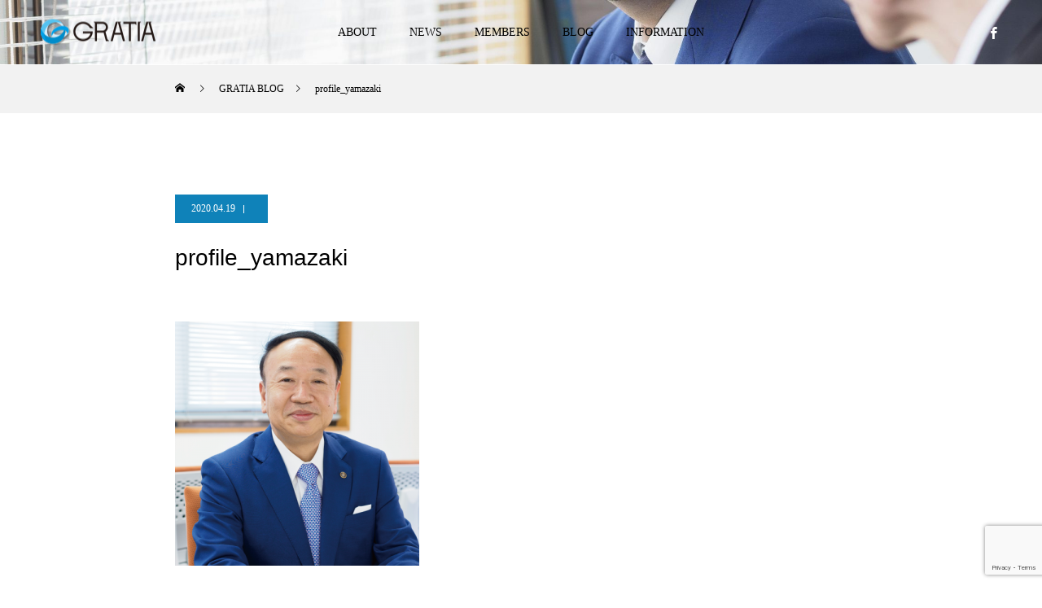

--- FILE ---
content_type: text/html; charset=UTF-8
request_url: https://gratia.pro/profile_yamazaki/
body_size: 68808
content:
<!DOCTYPE html>
<html class="pc" dir="ltr" lang="ja" prefix="og: https://ogp.me/ns#">
<head prefix="og: http://ogp.me/ns# fb: http://ogp.me/ns/fb#">
<meta charset="UTF-8">
<!--[if IE]><meta http-equiv="X-UA-Compatible" content="IE=edge"><![endif]-->
<meta name="viewport" content="width=device-width">
<title>profile_yamazaki | グラーティア税理士法人</title>
<meta name="description" content="キャッチボール、しましょう。">
<link rel="pingback" href="https://gratia.pro/xmlrpc.php">
<link rel="shortcut icon" href="https://gratia.pro/wp-content/uploads/2020/04/アートボード-1.png">

		<!-- All in One SEO 4.9.0 - aioseo.com -->
	<meta name="robots" content="max-image-preview:large" />
	<meta name="author" content="system"/>
	<meta name="google-site-verification" content="9FzkZ4wNaRv7MoAvIHqiopPzvBC0bpm7GIFoKYkARI0" />
	<meta name="msvalidate.01" content="0CD449929EBBE28A5DCB2CF459A50719" />
	<link rel="canonical" href="https://gratia.pro/profile_yamazaki/" />
	<meta name="generator" content="All in One SEO (AIOSEO) 4.9.0" />
		<meta property="og:locale" content="ja_JP" />
		<meta property="og:site_name" content="グラーティア税理士法人 | キャッチボール、しましょう。" />
		<meta property="og:type" content="article" />
		<meta property="og:title" content="profile_yamazaki | グラーティア税理士法人" />
		<meta property="og:url" content="https://gratia.pro/profile_yamazaki/" />
		<meta property="article:published_time" content="2020-04-19T02:46:44+00:00" />
		<meta property="article:modified_time" content="2020-04-19T02:46:44+00:00" />
		<meta name="twitter:card" content="summary" />
		<meta name="twitter:title" content="profile_yamazaki | グラーティア税理士法人" />
		<script type="application/ld+json" class="aioseo-schema">
			{"@context":"https:\/\/schema.org","@graph":[{"@type":"BreadcrumbList","@id":"https:\/\/gratia.pro\/profile_yamazaki\/#breadcrumblist","itemListElement":[{"@type":"ListItem","@id":"https:\/\/gratia.pro#listItem","position":1,"name":"\u30db\u30fc\u30e0","item":"https:\/\/gratia.pro","nextItem":{"@type":"ListItem","@id":"https:\/\/gratia.pro\/profile_yamazaki\/#listItem","name":"profile_yamazaki"}},{"@type":"ListItem","@id":"https:\/\/gratia.pro\/profile_yamazaki\/#listItem","position":2,"name":"profile_yamazaki","previousItem":{"@type":"ListItem","@id":"https:\/\/gratia.pro#listItem","name":"\u30db\u30fc\u30e0"}}]},{"@type":"ItemPage","@id":"https:\/\/gratia.pro\/profile_yamazaki\/#itempage","url":"https:\/\/gratia.pro\/profile_yamazaki\/","name":"profile_yamazaki | \u30b0\u30e9\u30fc\u30c6\u30a3\u30a2\u7a0e\u7406\u58eb\u6cd5\u4eba","inLanguage":"ja","isPartOf":{"@id":"https:\/\/gratia.pro\/#website"},"breadcrumb":{"@id":"https:\/\/gratia.pro\/profile_yamazaki\/#breadcrumblist"},"author":{"@id":"https:\/\/gratia.pro\/staff\/system\/#author"},"creator":{"@id":"https:\/\/gratia.pro\/staff\/system\/#author"},"datePublished":"2020-04-19T11:46:44+09:00","dateModified":"2020-04-19T11:46:44+09:00"},{"@type":"Organization","@id":"https:\/\/gratia.pro\/#organization","name":"\u30b0\u30e9\u30fc\u30c6\u30a3\u30a2\u7a0e\u7406\u58eb\u6cd5\u4eba","description":"\u30ad\u30e3\u30c3\u30c1\u30dc\u30fc\u30eb\u3001\u3057\u307e\u3057\u3087\u3046\u3002","url":"https:\/\/gratia.pro\/"},{"@type":"Person","@id":"https:\/\/gratia.pro\/staff\/system\/#author","url":"https:\/\/gratia.pro\/staff\/system\/","name":"system","image":{"@type":"ImageObject","@id":"https:\/\/gratia.pro\/profile_yamazaki\/#authorImage","url":"https:\/\/secure.gravatar.com\/avatar\/c523a63d6c08483e64fc50241a92151a14658ed625219ed4b9544235df382f11?s=96&d=mm&r=g","width":96,"height":96,"caption":"system"}},{"@type":"WebSite","@id":"https:\/\/gratia.pro\/#website","url":"https:\/\/gratia.pro\/","name":"\u30b0\u30e9\u30fc\u30c6\u30a3\u30a2\u7a0e\u7406\u58eb\u6cd5\u4eba","description":"\u30ad\u30e3\u30c3\u30c1\u30dc\u30fc\u30eb\u3001\u3057\u307e\u3057\u3087\u3046\u3002","inLanguage":"ja","publisher":{"@id":"https:\/\/gratia.pro\/#organization"}}]}
		</script>
		<!-- All in One SEO -->

<meta property="og:type" content="article">
<meta property="og:url" content="https://gratia.pro/profile_yamazaki/">
<meta property="og:title" content="profile_yamazaki | グラーティア税理士法人">
<meta property="og:description" content="キャッチボール、しましょう。">
<meta property="og:site_name" content="グラーティア税理士法人">
<meta property="og:image" content="https://gratia.pro/wp-content/uploads/2020/04/site_icon.png">
<meta property="og:image:secure_url" content="https://gratia.pro/wp-content/uploads/2020/04/site_icon.png"> 
<meta property="og:image:width" content="512"> 
<meta property="og:image:height" content="512">
<meta property="fb:app_id" content="1038530669875468">
<link rel='dns-prefetch' href='//cdnjs.cloudflare.com' />
<link rel="alternate" type="application/rss+xml" title="グラーティア税理士法人 &raquo; フィード" href="https://gratia.pro/feed/" />
<link rel="alternate" type="application/rss+xml" title="グラーティア税理士法人 &raquo; コメントフィード" href="https://gratia.pro/comments/feed/" />
<link rel="alternate" type="application/rss+xml" title="グラーティア税理士法人 &raquo; profile_yamazaki のコメントのフィード" href="https://gratia.pro/feed/?attachment_id=76" />
<link rel="alternate" title="oEmbed (JSON)" type="application/json+oembed" href="https://gratia.pro/wp-json/oembed/1.0/embed?url=https%3A%2F%2Fgratia.pro%2Fprofile_yamazaki%2F" />
<link rel="alternate" title="oEmbed (XML)" type="text/xml+oembed" href="https://gratia.pro/wp-json/oembed/1.0/embed?url=https%3A%2F%2Fgratia.pro%2Fprofile_yamazaki%2F&#038;format=xml" />
		<!-- This site uses the Google Analytics by MonsterInsights plugin v9.10.0 - Using Analytics tracking - https://www.monsterinsights.com/ -->
							<script src="//www.googletagmanager.com/gtag/js?id=G-BN8G6PJYQD"  data-cfasync="false" data-wpfc-render="false" type="text/javascript" async></script>
			<script data-cfasync="false" data-wpfc-render="false" type="text/javascript">
				var mi_version = '9.10.0';
				var mi_track_user = true;
				var mi_no_track_reason = '';
								var MonsterInsightsDefaultLocations = {"page_location":"https:\/\/gratia.pro\/profile_yamazaki\/"};
								if ( typeof MonsterInsightsPrivacyGuardFilter === 'function' ) {
					var MonsterInsightsLocations = (typeof MonsterInsightsExcludeQuery === 'object') ? MonsterInsightsPrivacyGuardFilter( MonsterInsightsExcludeQuery ) : MonsterInsightsPrivacyGuardFilter( MonsterInsightsDefaultLocations );
				} else {
					var MonsterInsightsLocations = (typeof MonsterInsightsExcludeQuery === 'object') ? MonsterInsightsExcludeQuery : MonsterInsightsDefaultLocations;
				}

								var disableStrs = [
										'ga-disable-G-BN8G6PJYQD',
									];

				/* Function to detect opted out users */
				function __gtagTrackerIsOptedOut() {
					for (var index = 0; index < disableStrs.length; index++) {
						if (document.cookie.indexOf(disableStrs[index] + '=true') > -1) {
							return true;
						}
					}

					return false;
				}

				/* Disable tracking if the opt-out cookie exists. */
				if (__gtagTrackerIsOptedOut()) {
					for (var index = 0; index < disableStrs.length; index++) {
						window[disableStrs[index]] = true;
					}
				}

				/* Opt-out function */
				function __gtagTrackerOptout() {
					for (var index = 0; index < disableStrs.length; index++) {
						document.cookie = disableStrs[index] + '=true; expires=Thu, 31 Dec 2099 23:59:59 UTC; path=/';
						window[disableStrs[index]] = true;
					}
				}

				if ('undefined' === typeof gaOptout) {
					function gaOptout() {
						__gtagTrackerOptout();
					}
				}
								window.dataLayer = window.dataLayer || [];

				window.MonsterInsightsDualTracker = {
					helpers: {},
					trackers: {},
				};
				if (mi_track_user) {
					function __gtagDataLayer() {
						dataLayer.push(arguments);
					}

					function __gtagTracker(type, name, parameters) {
						if (!parameters) {
							parameters = {};
						}

						if (parameters.send_to) {
							__gtagDataLayer.apply(null, arguments);
							return;
						}

						if (type === 'event') {
														parameters.send_to = monsterinsights_frontend.v4_id;
							var hookName = name;
							if (typeof parameters['event_category'] !== 'undefined') {
								hookName = parameters['event_category'] + ':' + name;
							}

							if (typeof MonsterInsightsDualTracker.trackers[hookName] !== 'undefined') {
								MonsterInsightsDualTracker.trackers[hookName](parameters);
							} else {
								__gtagDataLayer('event', name, parameters);
							}
							
						} else {
							__gtagDataLayer.apply(null, arguments);
						}
					}

					__gtagTracker('js', new Date());
					__gtagTracker('set', {
						'developer_id.dZGIzZG': true,
											});
					if ( MonsterInsightsLocations.page_location ) {
						__gtagTracker('set', MonsterInsightsLocations);
					}
										__gtagTracker('config', 'G-BN8G6PJYQD', {"forceSSL":"true","link_attribution":"true"} );
										window.gtag = __gtagTracker;										(function () {
						/* https://developers.google.com/analytics/devguides/collection/analyticsjs/ */
						/* ga and __gaTracker compatibility shim. */
						var noopfn = function () {
							return null;
						};
						var newtracker = function () {
							return new Tracker();
						};
						var Tracker = function () {
							return null;
						};
						var p = Tracker.prototype;
						p.get = noopfn;
						p.set = noopfn;
						p.send = function () {
							var args = Array.prototype.slice.call(arguments);
							args.unshift('send');
							__gaTracker.apply(null, args);
						};
						var __gaTracker = function () {
							var len = arguments.length;
							if (len === 0) {
								return;
							}
							var f = arguments[len - 1];
							if (typeof f !== 'object' || f === null || typeof f.hitCallback !== 'function') {
								if ('send' === arguments[0]) {
									var hitConverted, hitObject = false, action;
									if ('event' === arguments[1]) {
										if ('undefined' !== typeof arguments[3]) {
											hitObject = {
												'eventAction': arguments[3],
												'eventCategory': arguments[2],
												'eventLabel': arguments[4],
												'value': arguments[5] ? arguments[5] : 1,
											}
										}
									}
									if ('pageview' === arguments[1]) {
										if ('undefined' !== typeof arguments[2]) {
											hitObject = {
												'eventAction': 'page_view',
												'page_path': arguments[2],
											}
										}
									}
									if (typeof arguments[2] === 'object') {
										hitObject = arguments[2];
									}
									if (typeof arguments[5] === 'object') {
										Object.assign(hitObject, arguments[5]);
									}
									if ('undefined' !== typeof arguments[1].hitType) {
										hitObject = arguments[1];
										if ('pageview' === hitObject.hitType) {
											hitObject.eventAction = 'page_view';
										}
									}
									if (hitObject) {
										action = 'timing' === arguments[1].hitType ? 'timing_complete' : hitObject.eventAction;
										hitConverted = mapArgs(hitObject);
										__gtagTracker('event', action, hitConverted);
									}
								}
								return;
							}

							function mapArgs(args) {
								var arg, hit = {};
								var gaMap = {
									'eventCategory': 'event_category',
									'eventAction': 'event_action',
									'eventLabel': 'event_label',
									'eventValue': 'event_value',
									'nonInteraction': 'non_interaction',
									'timingCategory': 'event_category',
									'timingVar': 'name',
									'timingValue': 'value',
									'timingLabel': 'event_label',
									'page': 'page_path',
									'location': 'page_location',
									'title': 'page_title',
									'referrer' : 'page_referrer',
								};
								for (arg in args) {
																		if (!(!args.hasOwnProperty(arg) || !gaMap.hasOwnProperty(arg))) {
										hit[gaMap[arg]] = args[arg];
									} else {
										hit[arg] = args[arg];
									}
								}
								return hit;
							}

							try {
								f.hitCallback();
							} catch (ex) {
							}
						};
						__gaTracker.create = newtracker;
						__gaTracker.getByName = newtracker;
						__gaTracker.getAll = function () {
							return [];
						};
						__gaTracker.remove = noopfn;
						__gaTracker.loaded = true;
						window['__gaTracker'] = __gaTracker;
					})();
									} else {
										console.log("");
					(function () {
						function __gtagTracker() {
							return null;
						}

						window['__gtagTracker'] = __gtagTracker;
						window['gtag'] = __gtagTracker;
					})();
									}
			</script>
							<!-- / Google Analytics by MonsterInsights -->
		<style id='wp-img-auto-sizes-contain-inline-css' type='text/css'>
img:is([sizes=auto i],[sizes^="auto," i]){contain-intrinsic-size:3000px 1500px}
/*# sourceURL=wp-img-auto-sizes-contain-inline-css */
</style>
<link rel='stylesheet' id='iheg-fontawesome-css' href='https://gratia.pro/wp-content/plugins/image-hover-effects-block//assets/fontawesome-v5/css/all.min.css?ver=1.4.5' type='text/css' media='all' />
<link rel='stylesheet' id='style-css' href='https://gratia.pro/wp-content/themes/force_tcd078/style.css?ver=1.1.2' type='text/css' media='all' />
<style id='wp-emoji-styles-inline-css' type='text/css'>

	img.wp-smiley, img.emoji {
		display: inline !important;
		border: none !important;
		box-shadow: none !important;
		height: 1em !important;
		width: 1em !important;
		margin: 0 0.07em !important;
		vertical-align: -0.1em !important;
		background: none !important;
		padding: 0 !important;
	}
/*# sourceURL=wp-emoji-styles-inline-css */
</style>
<link rel='stylesheet' id='wp-block-library-css' href='https://gratia.pro/wp-includes/css/dist/block-library/style.min.css?ver=6.9' type='text/css' media='all' />
<style id='global-styles-inline-css' type='text/css'>
:root{--wp--preset--aspect-ratio--square: 1;--wp--preset--aspect-ratio--4-3: 4/3;--wp--preset--aspect-ratio--3-4: 3/4;--wp--preset--aspect-ratio--3-2: 3/2;--wp--preset--aspect-ratio--2-3: 2/3;--wp--preset--aspect-ratio--16-9: 16/9;--wp--preset--aspect-ratio--9-16: 9/16;--wp--preset--color--black: #000000;--wp--preset--color--cyan-bluish-gray: #abb8c3;--wp--preset--color--white: #ffffff;--wp--preset--color--pale-pink: #f78da7;--wp--preset--color--vivid-red: #cf2e2e;--wp--preset--color--luminous-vivid-orange: #ff6900;--wp--preset--color--luminous-vivid-amber: #fcb900;--wp--preset--color--light-green-cyan: #7bdcb5;--wp--preset--color--vivid-green-cyan: #00d084;--wp--preset--color--pale-cyan-blue: #8ed1fc;--wp--preset--color--vivid-cyan-blue: #0693e3;--wp--preset--color--vivid-purple: #9b51e0;--wp--preset--gradient--vivid-cyan-blue-to-vivid-purple: linear-gradient(135deg,rgb(6,147,227) 0%,rgb(155,81,224) 100%);--wp--preset--gradient--light-green-cyan-to-vivid-green-cyan: linear-gradient(135deg,rgb(122,220,180) 0%,rgb(0,208,130) 100%);--wp--preset--gradient--luminous-vivid-amber-to-luminous-vivid-orange: linear-gradient(135deg,rgb(252,185,0) 0%,rgb(255,105,0) 100%);--wp--preset--gradient--luminous-vivid-orange-to-vivid-red: linear-gradient(135deg,rgb(255,105,0) 0%,rgb(207,46,46) 100%);--wp--preset--gradient--very-light-gray-to-cyan-bluish-gray: linear-gradient(135deg,rgb(238,238,238) 0%,rgb(169,184,195) 100%);--wp--preset--gradient--cool-to-warm-spectrum: linear-gradient(135deg,rgb(74,234,220) 0%,rgb(151,120,209) 20%,rgb(207,42,186) 40%,rgb(238,44,130) 60%,rgb(251,105,98) 80%,rgb(254,248,76) 100%);--wp--preset--gradient--blush-light-purple: linear-gradient(135deg,rgb(255,206,236) 0%,rgb(152,150,240) 100%);--wp--preset--gradient--blush-bordeaux: linear-gradient(135deg,rgb(254,205,165) 0%,rgb(254,45,45) 50%,rgb(107,0,62) 100%);--wp--preset--gradient--luminous-dusk: linear-gradient(135deg,rgb(255,203,112) 0%,rgb(199,81,192) 50%,rgb(65,88,208) 100%);--wp--preset--gradient--pale-ocean: linear-gradient(135deg,rgb(255,245,203) 0%,rgb(182,227,212) 50%,rgb(51,167,181) 100%);--wp--preset--gradient--electric-grass: linear-gradient(135deg,rgb(202,248,128) 0%,rgb(113,206,126) 100%);--wp--preset--gradient--midnight: linear-gradient(135deg,rgb(2,3,129) 0%,rgb(40,116,252) 100%);--wp--preset--font-size--small: 13px;--wp--preset--font-size--medium: 20px;--wp--preset--font-size--large: 36px;--wp--preset--font-size--x-large: 42px;--wp--preset--spacing--20: 0.44rem;--wp--preset--spacing--30: 0.67rem;--wp--preset--spacing--40: 1rem;--wp--preset--spacing--50: 1.5rem;--wp--preset--spacing--60: 2.25rem;--wp--preset--spacing--70: 3.38rem;--wp--preset--spacing--80: 5.06rem;--wp--preset--shadow--natural: 6px 6px 9px rgba(0, 0, 0, 0.2);--wp--preset--shadow--deep: 12px 12px 50px rgba(0, 0, 0, 0.4);--wp--preset--shadow--sharp: 6px 6px 0px rgba(0, 0, 0, 0.2);--wp--preset--shadow--outlined: 6px 6px 0px -3px rgb(255, 255, 255), 6px 6px rgb(0, 0, 0);--wp--preset--shadow--crisp: 6px 6px 0px rgb(0, 0, 0);}:where(.is-layout-flex){gap: 0.5em;}:where(.is-layout-grid){gap: 0.5em;}body .is-layout-flex{display: flex;}.is-layout-flex{flex-wrap: wrap;align-items: center;}.is-layout-flex > :is(*, div){margin: 0;}body .is-layout-grid{display: grid;}.is-layout-grid > :is(*, div){margin: 0;}:where(.wp-block-columns.is-layout-flex){gap: 2em;}:where(.wp-block-columns.is-layout-grid){gap: 2em;}:where(.wp-block-post-template.is-layout-flex){gap: 1.25em;}:where(.wp-block-post-template.is-layout-grid){gap: 1.25em;}.has-black-color{color: var(--wp--preset--color--black) !important;}.has-cyan-bluish-gray-color{color: var(--wp--preset--color--cyan-bluish-gray) !important;}.has-white-color{color: var(--wp--preset--color--white) !important;}.has-pale-pink-color{color: var(--wp--preset--color--pale-pink) !important;}.has-vivid-red-color{color: var(--wp--preset--color--vivid-red) !important;}.has-luminous-vivid-orange-color{color: var(--wp--preset--color--luminous-vivid-orange) !important;}.has-luminous-vivid-amber-color{color: var(--wp--preset--color--luminous-vivid-amber) !important;}.has-light-green-cyan-color{color: var(--wp--preset--color--light-green-cyan) !important;}.has-vivid-green-cyan-color{color: var(--wp--preset--color--vivid-green-cyan) !important;}.has-pale-cyan-blue-color{color: var(--wp--preset--color--pale-cyan-blue) !important;}.has-vivid-cyan-blue-color{color: var(--wp--preset--color--vivid-cyan-blue) !important;}.has-vivid-purple-color{color: var(--wp--preset--color--vivid-purple) !important;}.has-black-background-color{background-color: var(--wp--preset--color--black) !important;}.has-cyan-bluish-gray-background-color{background-color: var(--wp--preset--color--cyan-bluish-gray) !important;}.has-white-background-color{background-color: var(--wp--preset--color--white) !important;}.has-pale-pink-background-color{background-color: var(--wp--preset--color--pale-pink) !important;}.has-vivid-red-background-color{background-color: var(--wp--preset--color--vivid-red) !important;}.has-luminous-vivid-orange-background-color{background-color: var(--wp--preset--color--luminous-vivid-orange) !important;}.has-luminous-vivid-amber-background-color{background-color: var(--wp--preset--color--luminous-vivid-amber) !important;}.has-light-green-cyan-background-color{background-color: var(--wp--preset--color--light-green-cyan) !important;}.has-vivid-green-cyan-background-color{background-color: var(--wp--preset--color--vivid-green-cyan) !important;}.has-pale-cyan-blue-background-color{background-color: var(--wp--preset--color--pale-cyan-blue) !important;}.has-vivid-cyan-blue-background-color{background-color: var(--wp--preset--color--vivid-cyan-blue) !important;}.has-vivid-purple-background-color{background-color: var(--wp--preset--color--vivid-purple) !important;}.has-black-border-color{border-color: var(--wp--preset--color--black) !important;}.has-cyan-bluish-gray-border-color{border-color: var(--wp--preset--color--cyan-bluish-gray) !important;}.has-white-border-color{border-color: var(--wp--preset--color--white) !important;}.has-pale-pink-border-color{border-color: var(--wp--preset--color--pale-pink) !important;}.has-vivid-red-border-color{border-color: var(--wp--preset--color--vivid-red) !important;}.has-luminous-vivid-orange-border-color{border-color: var(--wp--preset--color--luminous-vivid-orange) !important;}.has-luminous-vivid-amber-border-color{border-color: var(--wp--preset--color--luminous-vivid-amber) !important;}.has-light-green-cyan-border-color{border-color: var(--wp--preset--color--light-green-cyan) !important;}.has-vivid-green-cyan-border-color{border-color: var(--wp--preset--color--vivid-green-cyan) !important;}.has-pale-cyan-blue-border-color{border-color: var(--wp--preset--color--pale-cyan-blue) !important;}.has-vivid-cyan-blue-border-color{border-color: var(--wp--preset--color--vivid-cyan-blue) !important;}.has-vivid-purple-border-color{border-color: var(--wp--preset--color--vivid-purple) !important;}.has-vivid-cyan-blue-to-vivid-purple-gradient-background{background: var(--wp--preset--gradient--vivid-cyan-blue-to-vivid-purple) !important;}.has-light-green-cyan-to-vivid-green-cyan-gradient-background{background: var(--wp--preset--gradient--light-green-cyan-to-vivid-green-cyan) !important;}.has-luminous-vivid-amber-to-luminous-vivid-orange-gradient-background{background: var(--wp--preset--gradient--luminous-vivid-amber-to-luminous-vivid-orange) !important;}.has-luminous-vivid-orange-to-vivid-red-gradient-background{background: var(--wp--preset--gradient--luminous-vivid-orange-to-vivid-red) !important;}.has-very-light-gray-to-cyan-bluish-gray-gradient-background{background: var(--wp--preset--gradient--very-light-gray-to-cyan-bluish-gray) !important;}.has-cool-to-warm-spectrum-gradient-background{background: var(--wp--preset--gradient--cool-to-warm-spectrum) !important;}.has-blush-light-purple-gradient-background{background: var(--wp--preset--gradient--blush-light-purple) !important;}.has-blush-bordeaux-gradient-background{background: var(--wp--preset--gradient--blush-bordeaux) !important;}.has-luminous-dusk-gradient-background{background: var(--wp--preset--gradient--luminous-dusk) !important;}.has-pale-ocean-gradient-background{background: var(--wp--preset--gradient--pale-ocean) !important;}.has-electric-grass-gradient-background{background: var(--wp--preset--gradient--electric-grass) !important;}.has-midnight-gradient-background{background: var(--wp--preset--gradient--midnight) !important;}.has-small-font-size{font-size: var(--wp--preset--font-size--small) !important;}.has-medium-font-size{font-size: var(--wp--preset--font-size--medium) !important;}.has-large-font-size{font-size: var(--wp--preset--font-size--large) !important;}.has-x-large-font-size{font-size: var(--wp--preset--font-size--x-large) !important;}
/*# sourceURL=global-styles-inline-css */
</style>

<style id='classic-theme-styles-inline-css' type='text/css'>
/*! This file is auto-generated */
.wp-block-button__link{color:#fff;background-color:#32373c;border-radius:9999px;box-shadow:none;text-decoration:none;padding:calc(.667em + 2px) calc(1.333em + 2px);font-size:1.125em}.wp-block-file__button{background:#32373c;color:#fff;text-decoration:none}
/*# sourceURL=/wp-includes/css/classic-themes.min.css */
</style>
<link rel='stylesheet' id='contact-form-7-css' href='https://gratia.pro/wp-content/plugins/contact-form-7/includes/css/styles.css?ver=6.1.3' type='text/css' media='all' />
<link rel='stylesheet' id='jquery-smooth-scroll-css' href='https://gratia.pro/wp-content/plugins/jquery-smooth-scroll/css/style.css?ver=6.9' type='text/css' media='all' />
<script type="text/javascript" src="https://gratia.pro/wp-includes/js/jquery/jquery.min.js?ver=3.7.1" id="jquery-core-js"></script>
<script type="text/javascript" src="https://gratia.pro/wp-includes/js/jquery/jquery-migrate.min.js?ver=3.4.1" id="jquery-migrate-js"></script>
<script type="text/javascript" src="https://gratia.pro/wp-content/plugins/google-analytics-for-wordpress/assets/js/frontend-gtag.min.js?ver=9.10.0" id="monsterinsights-frontend-script-js" async="async" data-wp-strategy="async"></script>
<script data-cfasync="false" data-wpfc-render="false" type="text/javascript" id='monsterinsights-frontend-script-js-extra'>/* <![CDATA[ */
var monsterinsights_frontend = {"js_events_tracking":"true","download_extensions":"doc,pdf,ppt,zip,xls,docx,pptx,xlsx","inbound_paths":"[{\"path\":\"\\\/go\\\/\",\"label\":\"affiliate\"},{\"path\":\"\\\/recommend\\\/\",\"label\":\"affiliate\"}]","home_url":"https:\/\/gratia.pro","hash_tracking":"false","v4_id":"G-BN8G6PJYQD"};/* ]]> */
</script>
<script type="text/javascript" src="https://gratia.pro/wp-content/themes/force_tcd078/js/jquery.cookie.js?ver=1.1.2" id="force-cookie-js"></script>
<script type="text/javascript" src="//cdnjs.cloudflare.com/ajax/libs/jquery-easing/1.4.1/jquery.easing.min.js?ver=6.9" id="jquery-easing-js"></script>
<link rel="https://api.w.org/" href="https://gratia.pro/wp-json/" /><link rel="alternate" title="JSON" type="application/json" href="https://gratia.pro/wp-json/wp/v2/media/76" /><link rel='shortlink' href='https://gratia.pro/?p=76' />

<link rel="stylesheet" href="https://gratia.pro/wp-content/themes/force_tcd078/css/design-plus.css?ver=1.1.2">
<link rel="stylesheet" href="https://gratia.pro/wp-content/themes/force_tcd078/css/sns-botton.css?ver=1.1.2">
<link rel="stylesheet" media="screen and (max-width:1001px)" href="https://gratia.pro/wp-content/themes/force_tcd078/css/responsive.css?ver=1.1.2">
<link rel="stylesheet" media="screen and (max-width:1001px)" href="https://gratia.pro/wp-content/themes/force_tcd078/css/footer-bar.css?ver=1.1.2">

<script src="https://gratia.pro/wp-content/themes/force_tcd078/js/jquery.easing.1.3.js?ver=1.1.2"></script>
<script src="https://gratia.pro/wp-content/themes/force_tcd078/js/jscript.js?ver=1.1.2"></script>
<script src="https://gratia.pro/wp-content/themes/force_tcd078/js/comment.js?ver=1.1.2"></script>

<link rel="stylesheet" href="https://gratia.pro/wp-content/themes/force_tcd078/js/simplebar.css?ver=1.1.2">
<script src="https://gratia.pro/wp-content/themes/force_tcd078/js/simplebar.min.js?ver=1.1.2"></script>


<script src="https://gratia.pro/wp-content/themes/force_tcd078/js/header_fix.js?ver=1.1.2"></script>
<script src="https://gratia.pro/wp-content/themes/force_tcd078/js/header_fix_mobile.js?ver=1.1.2"></script>

<style type="text/css">

body, input, textarea { font-family: "Times New Roman" , "游明朝" , "Yu Mincho" , "游明朝体" , "YuMincho" , "ヒラギノ明朝 Pro W3" , "Hiragino Mincho Pro" , "HiraMinProN-W3" , "HGS明朝E" , "ＭＳ Ｐ明朝" , "MS PMincho" , serif; }

.rich_font, .p-vertical { font-family: "Times New Roman" , "游明朝" , "Yu Mincho" , "游明朝体" , "YuMincho" , "ヒラギノ明朝 Pro W3" , "Hiragino Mincho Pro" , "HiraMinProN-W3" , "HGS明朝E" , "ＭＳ Ｐ明朝" , "MS PMincho" , serif; font-weight:500; }

.rich_font_type1 { font-family: Arial, "ヒラギノ角ゴ ProN W3", "Hiragino Kaku Gothic ProN", "メイリオ", Meiryo, sans-serif; }
.rich_font_type2 { font-family: "Hiragino Sans", "ヒラギノ角ゴ ProN", "Hiragino Kaku Gothic ProN", "游ゴシック", YuGothic, "メイリオ", Meiryo, sans-serif; font-weight:500; }
.rich_font_type3 { font-family: "Times New Roman" , "游明朝" , "Yu Mincho" , "游明朝体" , "YuMincho" , "ヒラギノ明朝 Pro W3" , "Hiragino Mincho Pro" , "HiraMinProN-W3" , "HGS明朝E" , "ＭＳ Ｐ明朝" , "MS PMincho" , serif; font-weight:500; }

.post_content, #next_prev_post { font-family: "Hiragino Sans", "ヒラギノ角ゴ ProN", "Hiragino Kaku Gothic ProN", "游ゴシック", YuGothic, "メイリオ", Meiryo, sans-serif; }

.blog_meta { color:#ffffff !important; background:#0F82B9 !important; }
.blog_meta a { color:#ffffff; }
.blog_meta li:last-child:before { background:#ffffff; }
.news_meta { color:#ffffff !important; background:#0f82b9 !important; }
.news_meta a { color:#ffffff; }
.news_meta li:last-child:before { background:#ffffff; }

#header { border-bottom:1px solid rgba(255,255,255,0.9); }
#header.active, .pc .header_fix #header { background:#7fb8e2; border-color:rgba(255,255,255,0) !important; }
body.no_menu #header.active { background:none !important; border-bottom:1px solid rgba(255,255,255,0.9) !important; }
.mobile #header, .mobie #header.active, .mobile .header_fix #header { background:#7fb8e2; border:none; }
.mobile #header_logo .logo a, #menu_button:before { color:#000000; }
.mobile #header_logo .logo a:hover, #menu_button:hover:before { color:#004077; }

#global_menu > ul > li > a, #header_social_link li a, #header_logo .logo a { color:#000000; }
#global_menu > ul > li > a:hover, #header_social_link li a:hover:before, #global_menu > ul > li.megamenu_parent.active_button > a, #header_logo .logo a:hover, #global_menu > ul > li.active > a { color:#004077; }
#global_menu ul ul a { color:#000000; background:#7fb8e2; }
#global_menu ul ul a:hover { background:#004077; }
#global_menu ul ul li.menu-item-has-children > a:before { color:#000000; }
#drawer_menu { background:#222222; }
#mobile_menu a { color:#ffffff; background:#222222; border-bottom:1px solid #444444; }
#mobile_menu li li a { color:#ffffff; background:#333333; }
#mobile_menu a:hover, #drawer_menu .close_button:hover, #mobile_menu .child_menu_button:hover { color:#ffffff; background:#004077; }
#mobile_menu li li a:hover { color:#ffffff; }

.megamenu_gallery_category_list { background:#004077; }
.megamenu_gallery_category_list .title { font-size:20px; }
.megamenu_gallery_category_list .item a:before {
  background: -moz-linear-gradient(left,  rgba(0,0,0,0.5) 0%, rgba(0,0,0,0) 100%);
  background: -webkit-linear-gradient(left,  rgba(0,0,0,0.5) 0%,rgba(0,0,0,0) 100%);
  background: linear-gradient(to right,  rgba(0,0,0,0.5) 0%,rgba(0,0,0,0) 100%);
}
.megamenu_blog_list { background:#004077; }
.megamenu_blog_list .item .title { font-size:14px; }

#bread_crumb { background:#f2f2f2; }

#return_top a:before { color:#ffffff; }
#return_top a { background:#0f82b9; }
#return_top a:hover { background:#004077; }
#footer_banner .title { font-size:16px; color:#000000; }
@media screen and (max-width:750px) {
  #footer_banner .title { font-size:14px; }
}

#post_title_area .title { font-size:28px; color:#ffffff; }
#post_title_area:before {
  background: -moz-linear-gradient(top,  rgba(0,0,0,0.3) 0%, rgba(0,0,0,0) 100%);
  background: -webkit-linear-gradient(top,  rgba(0,0,0,0.3) 0%,rgba(0,0,0,0) 100%);
  background: linear-gradient(to bottom,  rgba(0,0,0,0.3) 0%,rgba(0,0,0,0) 100%);
}
#article .post_content { font-size:16px; }
#recent_post .headline { font-size:18px; }
#single_tab_post_list_header { font-size:16px; }
@media screen and (max-width:750px) {
  #post_title_area .title { font-size:20px; }
  #article .post_content { font-size:14px; }
  #recent_post .headline { font-size:16px; }
  #single_tab_post_list_header { font-size:14px; }
}

.author_profile a.avatar img, .animate_image img, .animate_background .image, #recipe_archive .blur_image {
  width:100%; height:auto;
  -webkit-transition: transform  0.75s ease;
  transition: transform  0.75s ease;
}
.author_profile a.avatar:hover img, .animate_image:hover img, .animate_background:hover .image, #recipe_archive a:hover .blur_image {
  -webkit-transform: scale(1.2);
  transform: scale(1.2);
}




a { color:#000; }

#comment_headline, .tcd_category_list a:hover, .tcd_category_list .child_menu_button:hover, #post_title_area .post_meta a:hover,
.cardlink_title a:hover, #recent_post .item a:hover, .comment a:hover, .comment_form_wrapper a:hover, .author_profile a:hover, .author_profile .author_link li a:hover:before, #post_meta_bottom a:hover,
#searchform .submit_button:hover:before, .styled_post_list1 a:hover .title_area, .styled_post_list1 a:hover .date, .p-dropdown__title:hover:after, .p-dropdown__list li a:hover, #menu_button:hover:before,
  { color: #004077; }

#submit_comment:hover, #cancel_comment_reply a:hover, #wp-calendar #prev a:hover, #wp-calendar #next a:hover, #wp-calendar td a:hover, #p_readmore .button:hover, .page_navi a:hover, #post_pagination p, #post_pagination a:hover, .c-pw__btn:hover, #post_pagination a:hover,
.member_list_slider .slick-dots button:hover::before, .member_list_slider .slick-dots .slick-active button::before, #comment_tab li.active a, #comment_tab li.active a:hover
  { background-color: #004077; }

#comment_textarea textarea:focus, .c-pw__box-input:focus, .page_navi a:hover, #post_pagination p, #post_pagination a:hover
  { border-color: #004077; }

a:hover, #header_logo a:hover, .megamenu_blog_list a:hover .title, .megamenu_blog_list .slider_arrow:hover:before, .index_post_list1 .slider_arrow:hover:before, #header_carousel .post_meta li a:hover,
#footer a:hover, #footer_social_link li a:hover:before, #bread_crumb a:hover, #bread_crumb li.home a:hover:after, #next_prev_post a:hover, #next_prev_post a:hover:before, .post_list1 .post_meta li a:hover, .index_post_list1 .carousel_arrow:hover:before, .post_list2 .post_meta li a:hover,
#recent_post .carousel_arrow:hover:before, #single_tab_post_list .carousel_arrow:hover:before, #single_tab_post_list_header li:hover, #single_author_title_area .author_link li a:hover:before, .megamenu_blog_list .carousel_arrow:hover:before,
#member_single .user_video_area a:hover:before, #single_gallery_list .item.video:hover:after, .single_copy_title_url_btn:hover, .p-dropdown__list li a:hover, .p-dropdown__title:hover
  { color: #0f82b9; }
.post_content a { color:#004077; }
.post_content a:hover { color:#1893d2; }


.styled_h2 {
  font-size:22px !important; text-align:left; color:#000000;   border-top:1px solid #222222;
  border-bottom:1px solid #222222;
  border-left:0px solid #222222;
  border-right:0px solid #222222;
  padding:30px 0px 30px 0px !important;
  margin:0px 0px 30px !important;
}
.styled_h3 {
  font-size:20px !important; text-align:left; color:#000000;   border-top:2px solid #222222;
  border-bottom:1px solid #dddddd;
  border-left:0px solid #dddddd;
  border-right:0px solid #dddddd;
  padding:30px 0px 30px 20px !important;
  margin:0px 0px 30px !important;
}
.styled_h4 {
  font-size:18px !important; text-align:left; color:#000000;   border-top:0px solid #dddddd;
  border-bottom:0px solid #dddddd;
  border-left:2px solid #222222;
  border-right:0px solid #dddddd;
  padding:10px 0px 10px 15px !important;
  margin:0px 0px 30px !important;
}
.styled_h5 {
  font-size:16px !important; text-align:left; color:#000000;   border-top:0px solid #dddddd;
  border-bottom:0px solid #dddddd;
  border-left:0px solid #dddddd;
  border-right:0px solid #dddddd;
  padding:15px 15px 15px 15px !important;
  margin:0px 0px 30px !important;
}
.q_custom_button1 { background: #535353; color: #ffffff !important; border-color: #535353 !important; }
.q_custom_button1:hover, .q_custom_button1:focus { background: #7d7d7d; color: #ffffff !important; border-color: #7d7d7d !important; }
.q_custom_button2 { background: #535353; color: #ffffff !important; border-color: #535353 !important; }
.q_custom_button2:hover, .q_custom_button2:focus { background: #7d7d7d; color: #ffffff !important; border-color: #7d7d7d !important; }
.q_custom_button3 { background: #535353; color: #ffffff !important; border-color: #535353 !important; }
.q_custom_button3:hover, .q_custom_button3:focus { background: #7d7d7d; color: #ffffff !important; border-color: #7d7d7d !important; }
.speech_balloon_left1 .speach_balloon_text { background-color: #ffdfdf; border-color: #ffdfdf; color: #000000 }
.speech_balloon_left1 .speach_balloon_text::before { border-right-color: #ffdfdf }
.speech_balloon_left1 .speach_balloon_text::after { border-right-color: #ffdfdf }
.speech_balloon_left2 .speach_balloon_text { background-color: #ffffff; border-color: #ff5353; color: #000000 }
.speech_balloon_left2 .speach_balloon_text::before { border-right-color: #ff5353 }
.speech_balloon_left2 .speach_balloon_text::after { border-right-color: #ffffff }
.speech_balloon_right1 .speach_balloon_text { background-color: #ccf4ff; border-color: #ccf4ff; color: #000000 }
.speech_balloon_right1 .speach_balloon_text::before { border-left-color: #ccf4ff }
.speech_balloon_right1 .speach_balloon_text::after { border-left-color: #ccf4ff }
.speech_balloon_right2 .speach_balloon_text { background-color: #ffffff; border-color: #0789b5; color: #000000 }
.speech_balloon_right2 .speach_balloon_text::before { border-left-color: #0789b5 }
.speech_balloon_right2 .speach_balloon_text::after { border-left-color: #ffffff }

</style>

<script type="text/javascript">
jQuery(document).ready(function($){

  $('.megamenu_blog_slider').slick({
    infinite: true,
    dots: false,
    arrows: false,
    slidesToShow: 5,
    slidesToScroll: 1,
    swipeToSlide: true,
    touchThreshold: 20,
    adaptiveHeight: false,
    pauseOnHover: true,
    autoplay: false,
    fade: false,
    easing: 'easeOutExpo',
    speed: 700,
    autoplaySpeed: 5000
  });
  $('.megamenu_blog_list_inner .prev_item').on('click', function() {
    $('.megamenu_blog_slider').slick('slickPrev');
  });
  $('.megamenu_blog_list_inner .next_item').on('click', function() {
    $('.megamenu_blog_slider').slick('slickNext');
  });

});
</script>
<style>
.p-cta--1 .button { background: #004c66; }
.p-cta--1 .button:hover { background: #444444; }
.p-cta--2 .button { background: #004c66; }
.p-cta--2 .button:hover { background: #444444; }
.p-cta--3 .button { background: #004c66; }
.p-cta--3 .button:hover { background: #444444; }
</style>
<style type="text/css">
.p-footer-cta--1 .p-footer-cta__catch { color: #ffffff; }
.p-footer-cta--1 .p-footer-cta__desc { color: #999999; }
.p-footer-cta--1 .p-footer-cta__inner { background: rgba( 0, 0, 0, 1); }
.p-footer-cta--1 .p-footer-cta__btn { color:#ffffff; background: #004c66; }
.p-footer-cta--1 .p-footer-cta__btn:hover { color:#ffffff; background: #444444; }
.p-footer-cta--2 .p-footer-cta__catch { color: #ffffff; }
.p-footer-cta--2 .p-footer-cta__desc { color: #999999; }
.p-footer-cta--2 .p-footer-cta__inner { background: rgba( 0, 0, 0, 1); }
.p-footer-cta--2 .p-footer-cta__btn { color:#ffffff; background: #004c66; }
.p-footer-cta--2 .p-footer-cta__btn:hover { color:#ffffff; background: #444444; }
.p-footer-cta--3 .p-footer-cta__catch { color: #ffffff; }
.p-footer-cta--3 .p-footer-cta__desc { color: #999999; }
.p-footer-cta--3 .p-footer-cta__inner { background: rgba( 0, 0, 0, 1); }
.p-footer-cta--3 .p-footer-cta__btn { color:#ffffff; background: #004c66; }
.p-footer-cta--3 .p-footer-cta__btn:hover { color:#ffffff; background: #444444; }
</style>

<meta name="generator" content="Elementor 3.33.2; features: e_font_icon_svg, additional_custom_breakpoints; settings: css_print_method-external, google_font-enabled, font_display-swap">
			<style>
				.e-con.e-parent:nth-of-type(n+4):not(.e-lazyloaded):not(.e-no-lazyload),
				.e-con.e-parent:nth-of-type(n+4):not(.e-lazyloaded):not(.e-no-lazyload) * {
					background-image: none !important;
				}
				@media screen and (max-height: 1024px) {
					.e-con.e-parent:nth-of-type(n+3):not(.e-lazyloaded):not(.e-no-lazyload),
					.e-con.e-parent:nth-of-type(n+3):not(.e-lazyloaded):not(.e-no-lazyload) * {
						background-image: none !important;
					}
				}
				@media screen and (max-height: 640px) {
					.e-con.e-parent:nth-of-type(n+2):not(.e-lazyloaded):not(.e-no-lazyload),
					.e-con.e-parent:nth-of-type(n+2):not(.e-lazyloaded):not(.e-no-lazyload) * {
						background-image: none !important;
					}
				}
			</style>
			<link rel="icon" href="https://gratia.pro/wp-content/uploads/2020/04/cropped-site_icon-32x32.png" sizes="32x32" />
<link rel="icon" href="https://gratia.pro/wp-content/uploads/2020/04/cropped-site_icon-192x192.png" sizes="192x192" />
<link rel="apple-touch-icon" href="https://gratia.pro/wp-content/uploads/2020/04/cropped-site_icon-180x180.png" />
<meta name="msapplication-TileImage" content="https://gratia.pro/wp-content/uploads/2020/04/cropped-site_icon-270x270.png" />
		<style type="text/css" id="wp-custom-css">
			#gratia_info table td small p {
	font-size: 70%;
	margin-block-start: 0.2em;
	margin-block-end: 0.2em;
}

.member_list_slider {
  margin-left: auto;
  margin-right: auto;
  float: none;
}

.member_list_slider .slick-track {
  width: 570px !important;
}

.member_list_slider .slick-track .item {
  width: 284px !important;
}

.index_member_list .member_list2 .excerpt_area {
	border-right: 1px solid #ddd !important;
}
		</style>
		<link rel='stylesheet' id='slick-style-css' href='https://gratia.pro/wp-content/themes/force_tcd078/js/slick.css?ver=1.0.0' type='text/css' media='all' />
</head>
<body id="body" class="attachment wp-singular attachment-template-default single single-attachment postid-76 attachmentid-76 attachment-png wp-theme-force_tcd078 use_header_fix use_mobile_header_fix elementor-default elementor-kit-1775">


<div id="container">

 <header id="header">

  <div id="header_logo">
   
<h2 class="logo">
 <a href="https://gratia.pro/" title="グラーティア税理士法人">
    <img class="pc_logo_image type1" src="https://gratia.pro/wp-content/uploads/2020/04/footer_logo.png?1769656939" alt="グラーティア税理士法人" title="グラーティア税理士法人" width="141" height="33" />
      <img class="mobile_logo_image" src="https://gratia.pro/wp-content/uploads/2020/04/footer_logo.png?1769656939" alt="グラーティア税理士法人" title="グラーティア税理士法人" width="141" height="33" />
   </a>
</h2>

  </div>

    <a href="#" id="menu_button"><span>メニュー</span></a>
  <nav id="global_menu">
   <ul id="menu-%e3%83%98%e3%83%83%e3%83%80%e3%83%bc%e3%83%a1%e3%83%8b%e3%83%a5%e3%83%bc" class="menu"><li id="menu-item-30" class="menu-item menu-item-type-custom menu-item-object-custom menu-item-30"><a href="https://gratia.pro/about/">ABOUT</a></li>
<li id="menu-item-35" class="menu-item menu-item-type-custom menu-item-object-custom menu-item-35"><a href="https://gratia.pro/news/">NEWS</a></li>
<li id="menu-item-37" class="menu-item menu-item-type-custom menu-item-object-custom menu-item-37"><a href="https://gratia.pro/staff/">MEMBERS</a></li>
<li id="menu-item-256" class="menu-item menu-item-type-post_type menu-item-object-page current_page_parent menu-item-256"><a href="https://gratia.pro/gratia-blog/">BLOG</a></li>
<li id="menu-item-149" class="menu-item menu-item-type-custom menu-item-object-custom menu-item-149"><a href="https://gratia.pro/info/">INFORMATION</a></li>
</ul>  </nav>
  
      <ul id="header_social_link" class="clearfix">
         <li class="facebook"><a href="https://www.facebook.com/gratia.pro/" rel="nofollow" target="_blank" title="Facebook"><span>Facebook</span></a></li>              </ul>
  
  
 </header>

 
<div id="page_header"  style="background:url(https://gratia.pro/wp-content/uploads/2020/05/1588973744695-scaled-e1618978786531.jpeg) no-repeat center top; background-size:cover;">
 </div>
<div id="bread_crumb">

<ul class="clearfix" itemscope itemtype="http://schema.org/BreadcrumbList">
 <li itemprop="itemListElement" itemscope itemtype="http://schema.org/ListItem" class="home"><a itemprop="item" href="https://gratia.pro/"><span itemprop="name">ホーム</span></a><meta itemprop="position" content="1"></li>
 <li itemprop="itemListElement" itemscope itemtype="http://schema.org/ListItem"><a itemprop="item" href="https://gratia.pro/gratia-blog/"><span itemprop="name">GRATIA BLOG</span></a><meta itemprop="position" content="2"></li>
  <li class="last" itemprop="itemListElement" itemscope itemtype="http://schema.org/ListItem"><span itemprop="name">profile_yamazaki</span><meta itemprop="position" content="4"></li>
</ul>

</div>

<div id="main_contents" class="clearfix">

  
  <article id="article">

   
      <div id="post_title_area" class="no_image">
        <ul class="post_meta blog_meta clearfix">
     <li class="date"><time class="entry-date updated" datetime="2020-04-19T11:46:44+09:00">2020.04.19</time></li>     <li class="category"></li>    </ul>
        <h1 class="title rich_font_type2 entry-title">profile_yamazaki</h1>
       </div>

   
   
   
   
      <div class="post_content clearfix">
    <p class="attachment"><a href='https://gratia.pro/wp-content/uploads/2020/04/profile_yamazaki.png'><img fetchpriority="high" decoding="async" width="300" height="300" src="https://gratia.pro/wp-content/uploads/2020/04/profile_yamazaki-300x300.png" class="attachment-medium size-medium" alt="" srcset="https://gratia.pro/wp-content/uploads/2020/04/profile_yamazaki-300x300.png 300w, https://gratia.pro/wp-content/uploads/2020/04/profile_yamazaki-150x150.png 150w, https://gratia.pro/wp-content/uploads/2020/04/profile_yamazaki-250x250.png 250w, https://gratia.pro/wp-content/uploads/2020/04/profile_yamazaki.png 500w" sizes="(max-width: 300px) 100vw, 300px" /></a></p>
   </div>

   
   
   
   
   
      <div id="next_prev_post" class="clearfix">
       </div>
   
   
   
  </article><!-- END #article -->

  
    <div id="recent_post">
   <h3 class="headline rich_font">最近の記事</h3>
   <div class="post_list ">
        <article class="item">
     <a class="link animate_background" href="https://gratia.pro/2025/12/02/%e5%b9%b4%e6%9c%ab%e5%b9%b4%e5%a7%8b%e4%bc%91%e6%a5%ad%e3%81%ae%e3%81%94%e6%a1%88%e5%86%85/">
      <div class="image_wrap">
       <div class="image" style="background:url(https://gratia.pro/wp-content/uploads/2020/04/200420news01-500x500.png) no-repeat center center; background-size:cover;"></div>
      </div>
      <div class="title_area">
       <h3 class="title"><span>年末年始休業のご案内</span></h3>
      </div>
     </a>
    </article>
        <article class="item">
     <a class="link animate_background" href="https://gratia.pro/2025/08/06/%e5%bc%8a%e6%b3%95%e4%ba%ba%e3%83%9e%e3%83%8d%e3%82%b8%e3%83%a1%e3%83%b3%e3%83%88%e3%83%91%e3%83%bc%e3%83%88%e3%83%8a%e3%83%bc%e3%80%80%e6%9d%be%e4%ba%95%e5%af%9b%e4%ba%ba%e3%81%8c%e8%ac%9b%e5%b8%ab/">
      <div class="image_wrap">
       <div class="image" style="background:url(https://gratia.pro/wp-content/uploads/2025/08/32951-1768-7f6414f9d6c5879051beee89c8e9fb6f-2025x2700-1-500x500.webp) no-repeat center center; background-size:cover;"></div>
      </div>
      <div class="title_area">
       <h3 class="title"><span>弊法人マネジメントパートナー　松井寛人が講師を務めた日本税理士会連合会における学生向け研修について</span></h3>
      </div>
     </a>
    </article>
        <article class="item">
     <a class="link animate_background" href="https://gratia.pro/2025/04/01/%e5%85%b1%e5%90%8c%e4%bb%a3%e8%a1%a8%e7%a4%be%e5%93%a1%e5%b0%b1%e4%bb%bb%e3%81%8a%e3%82%88%e3%81%b3%e6%89%80%e5%b1%9e%e3%82%aa%e3%83%95%e3%82%a3%e3%82%b9%e5%a4%89%e6%9b%b4%e3%81%ae%e3%81%8a%e7%9f%a5/">
      <div class="image_wrap">
       <div class="image" style="background:url(https://gratia.pro/wp-content/uploads/2020/04/200420news01-500x500.png) no-repeat center center; background-size:cover;"></div>
      </div>
      <div class="title_area">
       <h3 class="title"><span>共同代表社員就任および所属オフィス変更のお知らせ</span></h3>
      </div>
     </a>
    </article>
        <article class="item">
     <a class="link animate_background" href="https://gratia.pro/2025/02/07/%e5%bc%8a%e6%b3%95%e4%ba%ba%e4%bb%a3%e8%a1%a8%e7%a4%be%e5%93%a1%e7%a8%8e%e7%90%86%e5%a3%ab%e3%80%80%e6%9d%be%e4%ba%95%e5%af%9b%e4%ba%ba%e3%81%a8%e8%bf%91%e8%97%a4%e5%a4%a7%e8%a3%9c%e3%81%8c%e3%80%8c20/">
      <div class="image_wrap">
       <div class="image" style="background:url(https://gratia.pro/wp-content/uploads/2025/05/IMG_7675-1-500x500.jpg) no-repeat center center; background-size:cover;"></div>
      </div>
      <div class="title_area">
       <h3 class="title"><span>弊法人マネジメントパートナー　松井寛人と近藤大補が「2024 Professional Excellence Award ～士業として卓越した成果をたたえて～」を受賞しました。</span></h3>
      </div>
     </a>
    </article>
        <article class="item">
     <a class="link animate_background" href="https://gratia.pro/2024/05/20/%e7%ac%ac16%e5%9b%9e%e5%b0%8f%e8%a6%8f%e6%a8%a1%e4%ba%8b%e6%a5%ad%e8%80%85%e6%8c%81%e7%b6%9a%e5%8c%96%e8%a3%9c%e5%8a%a9%e9%87%91%e4%b8%80%e8%88%ac%e5%9e%8b%e3%80%80%e5%85%ac%e5%8b%9f%e9%96%8b/">
      <div class="image_wrap">
       <div class="image" style="background:url(https://gratia.pro/wp-content/themes/force_tcd078/img/common/no_image1.gif) no-repeat center center; background-size:cover;"></div>
      </div>
      <div class="title_area">
       <h3 class="title"><span>第16回小規模事業者持続化補助金&lt;一般型>　公募開始のお知らせ</span></h3>
      </div>
     </a>
    </article>
        <article class="item">
     <a class="link animate_background" href="https://gratia.pro/2024/04/03/%e3%80%90%e3%82%bb%e3%83%9f%e3%83%8a%e3%83%bc%e9%96%8b%e5%82%ac%e3%81%ae%e3%81%94%e6%a1%88%e5%86%85%e3%80%91%e3%80%8c%e3%81%9d%e3%82%8c%e3%81%a3%e3%81%a6%e3%81%a9%e3%81%86%e3%81%99%e3%82%8b%e4%ba%8b/">
      <div class="image_wrap">
       <div class="image" style="background:url(https://gratia.pro/wp-content/uploads/2024/04/20240424豊田商工会議所セミナー案内_page-0001-2-500x500.jpg) no-repeat center center; background-size:cover;"></div>
      </div>
      <div class="title_area">
       <h3 class="title"><span>【セミナー開催のご案内】「それってどうする!?事業承継を成功させるための採用戦略！自社株移転セミナー」のご案内</span></h3>
      </div>
     </a>
    </article>
        <article class="item">
     <a class="link animate_background" href="https://gratia.pro/2023/11/28/news20231128/">
      <div class="image_wrap">
       <div class="image" style="background:url(https://gratia.pro/wp-content/uploads/2023/12/20231128_event_01-500x500.jpg) no-repeat center center; background-size:cover;"></div>
      </div>
      <div class="title_area">
       <h3 class="title"><span>2023年11月28日　東京海上日動あんしん生命保険様共催特別記念講演会「自己成長と組織成長」を開催いたしました</span></h3>
      </div>
     </a>
    </article>
        <article class="item">
     <a class="link animate_background" href="https://gratia.pro/2023/04/25/event20230606/">
      <div class="image_wrap">
       <div class="image" style="background:url(https://gratia.pro/wp-content/uploads/2023/04/20230606event01-500x500.jpg) no-repeat center center; background-size:cover;"></div>
      </div>
      <div class="title_area">
       <h3 class="title"><span>6月6日（火）弊法人主催「”オーナー経営者のみ”に伝えたい　そのまで言って？？？超×超ホンネ討論」セミナーのご案内</span></h3>
      </div>
     </a>
    </article>
       </div><!-- END .post_list -->

      <div class="carousel_arrow prev_item"></div>
   <div class="carousel_arrow next_item"></div>
   
  </div><!-- END #recent_post -->
  

  
  
  <div id="side_col">
<div class="widget_content clearfix widget_text" id="text-2">
			<div class="textwidget"><p><a href="https://docs.google.com/forms/d/e/1FAIpQLSfFjx5CjABgXb3uZr1ZoiPcyDx5HH141MQUaRw5bLJ5t8R-kA/viewform?usp=sf_link" target="_blank" rel="noopener"><img loading="lazy" decoding="async" class="aligncenter size-medium wp-image-1181" src="http://gratia.pro/wp-content/uploads/2021/11/セミナーボタン-1-300x225.png" alt="" width="300" height="225" /></a></p>
</div>
		</div>
<div class="widget_content clearfix styled_post_list1_widget" id="styled_post_list1_widget-2">
<h3 class="widget_headline"><span>最近の記事</span></h3><ol class="styled_post_list1 clearfix">
 <li class="clearfix">
  <a class="clearfix animate_background" href="https://gratia.pro/2025/12/02/%e5%b9%b4%e6%9c%ab%e5%b9%b4%e5%a7%8b%e4%bc%91%e6%a5%ad%e3%81%ae%e3%81%94%e6%a1%88%e5%86%85/">
   <div class="image_wrap">
    <div class="image" style="background:url(https://gratia.pro/wp-content/uploads/2020/04/200420news01-250x250.png) no-repeat center center; background-size:cover;"></div>
   </div>
   <h4 class="title"><span>年末年始休業のご案内</span></h4>
  </a>
 </li>
 <li class="clearfix">
  <a class="clearfix animate_background" href="https://gratia.pro/2025/08/06/%e5%bc%8a%e6%b3%95%e4%ba%ba%e3%83%9e%e3%83%8d%e3%82%b8%e3%83%a1%e3%83%b3%e3%83%88%e3%83%91%e3%83%bc%e3%83%88%e3%83%8a%e3%83%bc%e3%80%80%e6%9d%be%e4%ba%95%e5%af%9b%e4%ba%ba%e3%81%8c%e8%ac%9b%e5%b8%ab/">
   <div class="image_wrap">
    <div class="image" style="background:url(https://gratia.pro/wp-content/uploads/2025/08/32951-1768-7f6414f9d6c5879051beee89c8e9fb6f-2025x2700-1-250x250.webp) no-repeat center center; background-size:cover;"></div>
   </div>
   <h4 class="title"><span>弊法人マネジメントパートナー　松井寛人が講師を務めた日本税理士会連合会における学生向け研修について</span></h4>
  </a>
 </li>
 <li class="clearfix">
  <a class="clearfix animate_background" href="https://gratia.pro/2025/04/01/%e5%85%b1%e5%90%8c%e4%bb%a3%e8%a1%a8%e7%a4%be%e5%93%a1%e5%b0%b1%e4%bb%bb%e3%81%8a%e3%82%88%e3%81%b3%e6%89%80%e5%b1%9e%e3%82%aa%e3%83%95%e3%82%a3%e3%82%b9%e5%a4%89%e6%9b%b4%e3%81%ae%e3%81%8a%e7%9f%a5/">
   <div class="image_wrap">
    <div class="image" style="background:url(https://gratia.pro/wp-content/uploads/2020/04/200420news01-250x250.png) no-repeat center center; background-size:cover;"></div>
   </div>
   <h4 class="title"><span>共同代表社員就任および所属オフィス変更のお知らせ</span></h4>
  </a>
 </li>
 <li class="clearfix">
  <a class="clearfix animate_background" href="https://gratia.pro/2025/02/07/%e5%bc%8a%e6%b3%95%e4%ba%ba%e4%bb%a3%e8%a1%a8%e7%a4%be%e5%93%a1%e7%a8%8e%e7%90%86%e5%a3%ab%e3%80%80%e6%9d%be%e4%ba%95%e5%af%9b%e4%ba%ba%e3%81%a8%e8%bf%91%e8%97%a4%e5%a4%a7%e8%a3%9c%e3%81%8c%e3%80%8c20/">
   <div class="image_wrap">
    <div class="image" style="background:url(https://gratia.pro/wp-content/uploads/2025/05/IMG_7675-1-250x250.jpg) no-repeat center center; background-size:cover;"></div>
   </div>
   <h4 class="title"><span>弊法人マネジメントパートナー　松井寛人と近藤大補が「2024 Professional Excellence Award ～士業として卓越した成果をたたえて～」を受賞しました。</span></h4>
  </a>
 </li>
</ol>
</div>

 
</div>
</div><!-- END #main_contents -->


  <footer id="footer">

  
  <div id="footer_inner">

      <div id="footer_logo">
    
<h3 class="logo">
 <a href="https://gratia.pro/" title="グラーティア税理士法人">
    <img class="pc_logo_image" src="https://gratia.pro/wp-content/uploads/2020/04/header_logo.png?1769656939" alt="グラーティア税理士法人" title="グラーティア税理士法人" width="141" height="32" />
      <img class="mobile_logo_image" src="https://gratia.pro/wp-content/uploads/2020/04/header_logo.png?1769656939" alt="グラーティア税理士法人" title="グラーティア税理士法人" width="141" height="32" />
   </a>
</h3>

   </div>
   
         <ul id="footer_social_link" class="clearfix">
            <li class="facebook"><a href="https://www.facebook.com/gratia.pro/" rel="nofollow" target="_blank" title="Facebook"><span>Facebook</span></a></li>                   </ul>
   
         <div id="footer_menu" class="footer_menu">
    <ul id="menu-%e3%83%98%e3%83%83%e3%83%80%e3%83%bc%e3%83%a1%e3%83%8b%e3%83%a5%e3%83%bc-1" class="menu"><li class="menu-item menu-item-type-custom menu-item-object-custom menu-item-30"><a href="https://gratia.pro/about/">ABOUT</a></li>
<li class="menu-item menu-item-type-custom menu-item-object-custom menu-item-35"><a href="https://gratia.pro/news/">NEWS</a></li>
<li class="menu-item menu-item-type-custom menu-item-object-custom menu-item-37"><a href="https://gratia.pro/staff/">MEMBERS</a></li>
<li class="menu-item menu-item-type-post_type menu-item-object-page current_page_parent menu-item-256"><a href="https://gratia.pro/gratia-blog/">BLOG</a></li>
<li class="menu-item menu-item-type-custom menu-item-object-custom menu-item-149"><a href="https://gratia.pro/info/">INFORMATION</a></li>
</ul>   </div>
   
   
  </div><!-- END #footer_inner -->

    <div id="footer_overlay" style="background:rgba(0,0,0,0.5);"></div>
  
    <div class="footer_bg_image pc" style="background:url(https://gratia.pro/wp-content/uploads/2020/04/fotter_img.png) no-repeat center center; background-size:cover;"></div>
      <div class="footer_bg_image mobile" style="background:url(https://gratia.pro/wp-content/uploads/2020/04/fotter_img_mobile.png) no-repeat center center; background-size:cover;"></div>
  
 </footer>

 <p id="copyright" style="color:#ffffff; background:#004077;">Copyright © 2020 GRATIA. All Rights Reserved.</p>

 
 <div id="return_top">
  <a href="#body"><span>PAGE TOP</span></a>
 </div>

 
</div><!-- #container -->

<div id="drawer_menu">
  <nav>
  <ul id="mobile_menu" class="menu"><li class="menu-item menu-item-type-custom menu-item-object-custom menu-item-30"><a href="https://gratia.pro/about/">ABOUT</a></li>
<li class="menu-item menu-item-type-custom menu-item-object-custom menu-item-35"><a href="https://gratia.pro/news/">NEWS</a></li>
<li class="menu-item menu-item-type-custom menu-item-object-custom menu-item-37"><a href="https://gratia.pro/staff/">MEMBERS</a></li>
<li class="menu-item menu-item-type-post_type menu-item-object-page current_page_parent menu-item-256"><a href="https://gratia.pro/gratia-blog/">BLOG</a></li>
<li class="menu-item menu-item-type-custom menu-item-object-custom menu-item-149"><a href="https://gratia.pro/info/">INFORMATION</a></li>
</ul> </nav>
  <div id="mobile_banner">
   </div><!-- END #header_mobile_banner -->
</div>

<script>
jQuery(document).ready(function($){
  $('#page_header').addClass('animate');
});
</script>


<script type="speculationrules">
{"prefetch":[{"source":"document","where":{"and":[{"href_matches":"/*"},{"not":{"href_matches":["/wp-*.php","/wp-admin/*","/wp-content/uploads/*","/wp-content/*","/wp-content/plugins/*","/wp-content/themes/force_tcd078/*","/*\\?(.+)"]}},{"not":{"selector_matches":"a[rel~=\"nofollow\"]"}},{"not":{"selector_matches":".no-prefetch, .no-prefetch a"}}]},"eagerness":"conservative"}]}
</script>
			<a id="scroll-to-top" href="#" title="Scroll to Top">Top</a>
						<script>
				const lazyloadRunObserver = () => {
					const lazyloadBackgrounds = document.querySelectorAll( `.e-con.e-parent:not(.e-lazyloaded)` );
					const lazyloadBackgroundObserver = new IntersectionObserver( ( entries ) => {
						entries.forEach( ( entry ) => {
							if ( entry.isIntersecting ) {
								let lazyloadBackground = entry.target;
								if( lazyloadBackground ) {
									lazyloadBackground.classList.add( 'e-lazyloaded' );
								}
								lazyloadBackgroundObserver.unobserve( entry.target );
							}
						});
					}, { rootMargin: '200px 0px 200px 0px' } );
					lazyloadBackgrounds.forEach( ( lazyloadBackground ) => {
						lazyloadBackgroundObserver.observe( lazyloadBackground );
					} );
				};
				const events = [
					'DOMContentLoaded',
					'elementor/lazyload/observe',
				];
				events.forEach( ( event ) => {
					document.addEventListener( event, lazyloadRunObserver );
				} );
			</script>
			<script type="text/javascript" src="https://gratia.pro/wp-includes/js/comment-reply.min.js?ver=6.9" id="comment-reply-js" async="async" data-wp-strategy="async" fetchpriority="low"></script>
<script type="module"  src="https://gratia.pro/wp-content/plugins/all-in-one-seo-pack/dist/Lite/assets/table-of-contents.95d0dfce.js?ver=4.9.0" id="aioseo/js/src/vue/standalone/blocks/table-of-contents/frontend.js-js"></script>
<script type="text/javascript" src="https://gratia.pro/wp-includes/js/dist/hooks.min.js?ver=dd5603f07f9220ed27f1" id="wp-hooks-js"></script>
<script type="text/javascript" src="https://gratia.pro/wp-includes/js/dist/i18n.min.js?ver=c26c3dc7bed366793375" id="wp-i18n-js"></script>
<script type="text/javascript" id="wp-i18n-js-after">
/* <![CDATA[ */
wp.i18n.setLocaleData( { 'text direction\u0004ltr': [ 'ltr' ] } );
//# sourceURL=wp-i18n-js-after
/* ]]> */
</script>
<script type="text/javascript" src="https://gratia.pro/wp-content/plugins/contact-form-7/includes/swv/js/index.js?ver=6.1.3" id="swv-js"></script>
<script type="text/javascript" id="contact-form-7-js-translations">
/* <![CDATA[ */
( function( domain, translations ) {
	var localeData = translations.locale_data[ domain ] || translations.locale_data.messages;
	localeData[""].domain = domain;
	wp.i18n.setLocaleData( localeData, domain );
} )( "contact-form-7", {"translation-revision-date":"2025-10-29 09:23:50+0000","generator":"GlotPress\/4.0.3","domain":"messages","locale_data":{"messages":{"":{"domain":"messages","plural-forms":"nplurals=1; plural=0;","lang":"ja_JP"},"This contact form is placed in the wrong place.":["\u3053\u306e\u30b3\u30f3\u30bf\u30af\u30c8\u30d5\u30a9\u30fc\u30e0\u306f\u9593\u9055\u3063\u305f\u4f4d\u7f6e\u306b\u7f6e\u304b\u308c\u3066\u3044\u307e\u3059\u3002"],"Error:":["\u30a8\u30e9\u30fc:"]}},"comment":{"reference":"includes\/js\/index.js"}} );
//# sourceURL=contact-form-7-js-translations
/* ]]> */
</script>
<script type="text/javascript" id="contact-form-7-js-before">
/* <![CDATA[ */
var wpcf7 = {
    "api": {
        "root": "https:\/\/gratia.pro\/wp-json\/",
        "namespace": "contact-form-7\/v1"
    }
};
//# sourceURL=contact-form-7-js-before
/* ]]> */
</script>
<script type="text/javascript" src="https://gratia.pro/wp-content/plugins/contact-form-7/includes/js/index.js?ver=6.1.3" id="contact-form-7-js"></script>
<script type="text/javascript" src="https://gratia.pro/wp-content/plugins/jquery-smooth-scroll/js/script.min.js?ver=6.9" id="jquery-smooth-scroll-js"></script>
<script type="text/javascript" src="https://gratia.pro/wp-content/themes/force_tcd078/js/jquery.inview.min.js?ver=1.1.2" id="force-inview-js"></script>
<script type="text/javascript" id="force-cta-js-extra">
/* <![CDATA[ */
var tcd_cta = {"admin_url":"https://gratia.pro/wp-admin/admin-ajax.php","ajax_nonce":"c75dc5d067"};
//# sourceURL=force-cta-js-extra
/* ]]> */
</script>
<script type="text/javascript" src="https://gratia.pro/wp-content/themes/force_tcd078/admin/js/cta.min.js?ver=1.1.2" id="force-cta-js"></script>
<script type="text/javascript" src="https://gratia.pro/wp-content/themes/force_tcd078/js/footer-cta.min.js?ver=1.1.2" id="force-footer-cta-js"></script>
<script type="text/javascript" id="force-admin-footer-cta-js-extra">
/* <![CDATA[ */
var tcd_footer_cta = {"admin_url":"https://gratia.pro/wp-admin/admin-ajax.php","ajax_nonce":"073f9b4d32"};
//# sourceURL=force-admin-footer-cta-js-extra
/* ]]> */
</script>
<script type="text/javascript" src="https://gratia.pro/wp-content/themes/force_tcd078/admin/js/footer-cta.min.js?ver=1.1.2" id="force-admin-footer-cta-js"></script>
<script type="text/javascript" src="https://www.google.com/recaptcha/api.js?render=6LdHCTMeAAAAANx80upS30jmqzPGLChU_912Z3DE&amp;ver=3.0" id="google-recaptcha-js"></script>
<script type="text/javascript" src="https://gratia.pro/wp-includes/js/dist/vendor/wp-polyfill.min.js?ver=3.15.0" id="wp-polyfill-js"></script>
<script type="text/javascript" id="wpcf7-recaptcha-js-before">
/* <![CDATA[ */
var wpcf7_recaptcha = {
    "sitekey": "6LdHCTMeAAAAANx80upS30jmqzPGLChU_912Z3DE",
    "actions": {
        "homepage": "homepage",
        "contactform": "contactform"
    }
};
//# sourceURL=wpcf7-recaptcha-js-before
/* ]]> */
</script>
<script type="text/javascript" src="https://gratia.pro/wp-content/plugins/contact-form-7/modules/recaptcha/index.js?ver=6.1.3" id="wpcf7-recaptcha-js"></script>
<script type="text/javascript" src="https://gratia.pro/wp-content/themes/force_tcd078/js/slick.min.js?ver=1.0.0" id="slick-script-js"></script>
<script id="wp-emoji-settings" type="application/json">
{"baseUrl":"https://s.w.org/images/core/emoji/17.0.2/72x72/","ext":".png","svgUrl":"https://s.w.org/images/core/emoji/17.0.2/svg/","svgExt":".svg","source":{"concatemoji":"https://gratia.pro/wp-includes/js/wp-emoji-release.min.js?ver=6.9"}}
</script>
<script type="module">
/* <![CDATA[ */
/*! This file is auto-generated */
const a=JSON.parse(document.getElementById("wp-emoji-settings").textContent),o=(window._wpemojiSettings=a,"wpEmojiSettingsSupports"),s=["flag","emoji"];function i(e){try{var t={supportTests:e,timestamp:(new Date).valueOf()};sessionStorage.setItem(o,JSON.stringify(t))}catch(e){}}function c(e,t,n){e.clearRect(0,0,e.canvas.width,e.canvas.height),e.fillText(t,0,0);t=new Uint32Array(e.getImageData(0,0,e.canvas.width,e.canvas.height).data);e.clearRect(0,0,e.canvas.width,e.canvas.height),e.fillText(n,0,0);const a=new Uint32Array(e.getImageData(0,0,e.canvas.width,e.canvas.height).data);return t.every((e,t)=>e===a[t])}function p(e,t){e.clearRect(0,0,e.canvas.width,e.canvas.height),e.fillText(t,0,0);var n=e.getImageData(16,16,1,1);for(let e=0;e<n.data.length;e++)if(0!==n.data[e])return!1;return!0}function u(e,t,n,a){switch(t){case"flag":return n(e,"\ud83c\udff3\ufe0f\u200d\u26a7\ufe0f","\ud83c\udff3\ufe0f\u200b\u26a7\ufe0f")?!1:!n(e,"\ud83c\udde8\ud83c\uddf6","\ud83c\udde8\u200b\ud83c\uddf6")&&!n(e,"\ud83c\udff4\udb40\udc67\udb40\udc62\udb40\udc65\udb40\udc6e\udb40\udc67\udb40\udc7f","\ud83c\udff4\u200b\udb40\udc67\u200b\udb40\udc62\u200b\udb40\udc65\u200b\udb40\udc6e\u200b\udb40\udc67\u200b\udb40\udc7f");case"emoji":return!a(e,"\ud83e\u1fac8")}return!1}function f(e,t,n,a){let r;const o=(r="undefined"!=typeof WorkerGlobalScope&&self instanceof WorkerGlobalScope?new OffscreenCanvas(300,150):document.createElement("canvas")).getContext("2d",{willReadFrequently:!0}),s=(o.textBaseline="top",o.font="600 32px Arial",{});return e.forEach(e=>{s[e]=t(o,e,n,a)}),s}function r(e){var t=document.createElement("script");t.src=e,t.defer=!0,document.head.appendChild(t)}a.supports={everything:!0,everythingExceptFlag:!0},new Promise(t=>{let n=function(){try{var e=JSON.parse(sessionStorage.getItem(o));if("object"==typeof e&&"number"==typeof e.timestamp&&(new Date).valueOf()<e.timestamp+604800&&"object"==typeof e.supportTests)return e.supportTests}catch(e){}return null}();if(!n){if("undefined"!=typeof Worker&&"undefined"!=typeof OffscreenCanvas&&"undefined"!=typeof URL&&URL.createObjectURL&&"undefined"!=typeof Blob)try{var e="postMessage("+f.toString()+"("+[JSON.stringify(s),u.toString(),c.toString(),p.toString()].join(",")+"));",a=new Blob([e],{type:"text/javascript"});const r=new Worker(URL.createObjectURL(a),{name:"wpTestEmojiSupports"});return void(r.onmessage=e=>{i(n=e.data),r.terminate(),t(n)})}catch(e){}i(n=f(s,u,c,p))}t(n)}).then(e=>{for(const n in e)a.supports[n]=e[n],a.supports.everything=a.supports.everything&&a.supports[n],"flag"!==n&&(a.supports.everythingExceptFlag=a.supports.everythingExceptFlag&&a.supports[n]);var t;a.supports.everythingExceptFlag=a.supports.everythingExceptFlag&&!a.supports.flag,a.supports.everything||((t=a.source||{}).concatemoji?r(t.concatemoji):t.wpemoji&&t.twemoji&&(r(t.twemoji),r(t.wpemoji)))});
//# sourceURL=https://gratia.pro/wp-includes/js/wp-emoji-loader.min.js
/* ]]> */
</script>
				<script type="text/javascript">
					jQuery.noConflict();
					(
						function ( $ ) {

							var jump = function ( e ) {
								if ( e ) {
									var target = $( this ).attr( "href" );
								} else {
									var target = location.hash;
								}

								var scrollToPosition = $( target ).offset().top - 20;

								$( 'html,body' ).animate( {scrollTop: scrollToPosition},900 , 'easeInBounce' );

							}

							$( 'html, body' ).hide()

							$( document ).ready( function () {
								$( "area[href*=\\#],a[href*=\\#]:not([href=\\#]):not([href^='\\#tab']):not([href^='\\#quicktab']):not([href^='\\#pane'])" ).bind( "click", jump );

								if ( location.hash ) {
									setTimeout( function () {
										$( 'html, body' ).scrollTop( 0 ).show()
										jump()
									}, 0 );
								} else {
									$( 'html, body' ).show()
								}
							} );

						}
					)( jQuery )
				</script>
			</body>
</html>

--- FILE ---
content_type: text/html; charset=utf-8
request_url: https://www.google.com/recaptcha/api2/anchor?ar=1&k=6LdHCTMeAAAAANx80upS30jmqzPGLChU_912Z3DE&co=aHR0cHM6Ly9ncmF0aWEucHJvOjQ0Mw..&hl=en&v=N67nZn4AqZkNcbeMu4prBgzg&size=invisible&anchor-ms=20000&execute-ms=30000&cb=8t2y7p5paklq
body_size: 48492
content:
<!DOCTYPE HTML><html dir="ltr" lang="en"><head><meta http-equiv="Content-Type" content="text/html; charset=UTF-8">
<meta http-equiv="X-UA-Compatible" content="IE=edge">
<title>reCAPTCHA</title>
<style type="text/css">
/* cyrillic-ext */
@font-face {
  font-family: 'Roboto';
  font-style: normal;
  font-weight: 400;
  font-stretch: 100%;
  src: url(//fonts.gstatic.com/s/roboto/v48/KFO7CnqEu92Fr1ME7kSn66aGLdTylUAMa3GUBHMdazTgWw.woff2) format('woff2');
  unicode-range: U+0460-052F, U+1C80-1C8A, U+20B4, U+2DE0-2DFF, U+A640-A69F, U+FE2E-FE2F;
}
/* cyrillic */
@font-face {
  font-family: 'Roboto';
  font-style: normal;
  font-weight: 400;
  font-stretch: 100%;
  src: url(//fonts.gstatic.com/s/roboto/v48/KFO7CnqEu92Fr1ME7kSn66aGLdTylUAMa3iUBHMdazTgWw.woff2) format('woff2');
  unicode-range: U+0301, U+0400-045F, U+0490-0491, U+04B0-04B1, U+2116;
}
/* greek-ext */
@font-face {
  font-family: 'Roboto';
  font-style: normal;
  font-weight: 400;
  font-stretch: 100%;
  src: url(//fonts.gstatic.com/s/roboto/v48/KFO7CnqEu92Fr1ME7kSn66aGLdTylUAMa3CUBHMdazTgWw.woff2) format('woff2');
  unicode-range: U+1F00-1FFF;
}
/* greek */
@font-face {
  font-family: 'Roboto';
  font-style: normal;
  font-weight: 400;
  font-stretch: 100%;
  src: url(//fonts.gstatic.com/s/roboto/v48/KFO7CnqEu92Fr1ME7kSn66aGLdTylUAMa3-UBHMdazTgWw.woff2) format('woff2');
  unicode-range: U+0370-0377, U+037A-037F, U+0384-038A, U+038C, U+038E-03A1, U+03A3-03FF;
}
/* math */
@font-face {
  font-family: 'Roboto';
  font-style: normal;
  font-weight: 400;
  font-stretch: 100%;
  src: url(//fonts.gstatic.com/s/roboto/v48/KFO7CnqEu92Fr1ME7kSn66aGLdTylUAMawCUBHMdazTgWw.woff2) format('woff2');
  unicode-range: U+0302-0303, U+0305, U+0307-0308, U+0310, U+0312, U+0315, U+031A, U+0326-0327, U+032C, U+032F-0330, U+0332-0333, U+0338, U+033A, U+0346, U+034D, U+0391-03A1, U+03A3-03A9, U+03B1-03C9, U+03D1, U+03D5-03D6, U+03F0-03F1, U+03F4-03F5, U+2016-2017, U+2034-2038, U+203C, U+2040, U+2043, U+2047, U+2050, U+2057, U+205F, U+2070-2071, U+2074-208E, U+2090-209C, U+20D0-20DC, U+20E1, U+20E5-20EF, U+2100-2112, U+2114-2115, U+2117-2121, U+2123-214F, U+2190, U+2192, U+2194-21AE, U+21B0-21E5, U+21F1-21F2, U+21F4-2211, U+2213-2214, U+2216-22FF, U+2308-230B, U+2310, U+2319, U+231C-2321, U+2336-237A, U+237C, U+2395, U+239B-23B7, U+23D0, U+23DC-23E1, U+2474-2475, U+25AF, U+25B3, U+25B7, U+25BD, U+25C1, U+25CA, U+25CC, U+25FB, U+266D-266F, U+27C0-27FF, U+2900-2AFF, U+2B0E-2B11, U+2B30-2B4C, U+2BFE, U+3030, U+FF5B, U+FF5D, U+1D400-1D7FF, U+1EE00-1EEFF;
}
/* symbols */
@font-face {
  font-family: 'Roboto';
  font-style: normal;
  font-weight: 400;
  font-stretch: 100%;
  src: url(//fonts.gstatic.com/s/roboto/v48/KFO7CnqEu92Fr1ME7kSn66aGLdTylUAMaxKUBHMdazTgWw.woff2) format('woff2');
  unicode-range: U+0001-000C, U+000E-001F, U+007F-009F, U+20DD-20E0, U+20E2-20E4, U+2150-218F, U+2190, U+2192, U+2194-2199, U+21AF, U+21E6-21F0, U+21F3, U+2218-2219, U+2299, U+22C4-22C6, U+2300-243F, U+2440-244A, U+2460-24FF, U+25A0-27BF, U+2800-28FF, U+2921-2922, U+2981, U+29BF, U+29EB, U+2B00-2BFF, U+4DC0-4DFF, U+FFF9-FFFB, U+10140-1018E, U+10190-1019C, U+101A0, U+101D0-101FD, U+102E0-102FB, U+10E60-10E7E, U+1D2C0-1D2D3, U+1D2E0-1D37F, U+1F000-1F0FF, U+1F100-1F1AD, U+1F1E6-1F1FF, U+1F30D-1F30F, U+1F315, U+1F31C, U+1F31E, U+1F320-1F32C, U+1F336, U+1F378, U+1F37D, U+1F382, U+1F393-1F39F, U+1F3A7-1F3A8, U+1F3AC-1F3AF, U+1F3C2, U+1F3C4-1F3C6, U+1F3CA-1F3CE, U+1F3D4-1F3E0, U+1F3ED, U+1F3F1-1F3F3, U+1F3F5-1F3F7, U+1F408, U+1F415, U+1F41F, U+1F426, U+1F43F, U+1F441-1F442, U+1F444, U+1F446-1F449, U+1F44C-1F44E, U+1F453, U+1F46A, U+1F47D, U+1F4A3, U+1F4B0, U+1F4B3, U+1F4B9, U+1F4BB, U+1F4BF, U+1F4C8-1F4CB, U+1F4D6, U+1F4DA, U+1F4DF, U+1F4E3-1F4E6, U+1F4EA-1F4ED, U+1F4F7, U+1F4F9-1F4FB, U+1F4FD-1F4FE, U+1F503, U+1F507-1F50B, U+1F50D, U+1F512-1F513, U+1F53E-1F54A, U+1F54F-1F5FA, U+1F610, U+1F650-1F67F, U+1F687, U+1F68D, U+1F691, U+1F694, U+1F698, U+1F6AD, U+1F6B2, U+1F6B9-1F6BA, U+1F6BC, U+1F6C6-1F6CF, U+1F6D3-1F6D7, U+1F6E0-1F6EA, U+1F6F0-1F6F3, U+1F6F7-1F6FC, U+1F700-1F7FF, U+1F800-1F80B, U+1F810-1F847, U+1F850-1F859, U+1F860-1F887, U+1F890-1F8AD, U+1F8B0-1F8BB, U+1F8C0-1F8C1, U+1F900-1F90B, U+1F93B, U+1F946, U+1F984, U+1F996, U+1F9E9, U+1FA00-1FA6F, U+1FA70-1FA7C, U+1FA80-1FA89, U+1FA8F-1FAC6, U+1FACE-1FADC, U+1FADF-1FAE9, U+1FAF0-1FAF8, U+1FB00-1FBFF;
}
/* vietnamese */
@font-face {
  font-family: 'Roboto';
  font-style: normal;
  font-weight: 400;
  font-stretch: 100%;
  src: url(//fonts.gstatic.com/s/roboto/v48/KFO7CnqEu92Fr1ME7kSn66aGLdTylUAMa3OUBHMdazTgWw.woff2) format('woff2');
  unicode-range: U+0102-0103, U+0110-0111, U+0128-0129, U+0168-0169, U+01A0-01A1, U+01AF-01B0, U+0300-0301, U+0303-0304, U+0308-0309, U+0323, U+0329, U+1EA0-1EF9, U+20AB;
}
/* latin-ext */
@font-face {
  font-family: 'Roboto';
  font-style: normal;
  font-weight: 400;
  font-stretch: 100%;
  src: url(//fonts.gstatic.com/s/roboto/v48/KFO7CnqEu92Fr1ME7kSn66aGLdTylUAMa3KUBHMdazTgWw.woff2) format('woff2');
  unicode-range: U+0100-02BA, U+02BD-02C5, U+02C7-02CC, U+02CE-02D7, U+02DD-02FF, U+0304, U+0308, U+0329, U+1D00-1DBF, U+1E00-1E9F, U+1EF2-1EFF, U+2020, U+20A0-20AB, U+20AD-20C0, U+2113, U+2C60-2C7F, U+A720-A7FF;
}
/* latin */
@font-face {
  font-family: 'Roboto';
  font-style: normal;
  font-weight: 400;
  font-stretch: 100%;
  src: url(//fonts.gstatic.com/s/roboto/v48/KFO7CnqEu92Fr1ME7kSn66aGLdTylUAMa3yUBHMdazQ.woff2) format('woff2');
  unicode-range: U+0000-00FF, U+0131, U+0152-0153, U+02BB-02BC, U+02C6, U+02DA, U+02DC, U+0304, U+0308, U+0329, U+2000-206F, U+20AC, U+2122, U+2191, U+2193, U+2212, U+2215, U+FEFF, U+FFFD;
}
/* cyrillic-ext */
@font-face {
  font-family: 'Roboto';
  font-style: normal;
  font-weight: 500;
  font-stretch: 100%;
  src: url(//fonts.gstatic.com/s/roboto/v48/KFO7CnqEu92Fr1ME7kSn66aGLdTylUAMa3GUBHMdazTgWw.woff2) format('woff2');
  unicode-range: U+0460-052F, U+1C80-1C8A, U+20B4, U+2DE0-2DFF, U+A640-A69F, U+FE2E-FE2F;
}
/* cyrillic */
@font-face {
  font-family: 'Roboto';
  font-style: normal;
  font-weight: 500;
  font-stretch: 100%;
  src: url(//fonts.gstatic.com/s/roboto/v48/KFO7CnqEu92Fr1ME7kSn66aGLdTylUAMa3iUBHMdazTgWw.woff2) format('woff2');
  unicode-range: U+0301, U+0400-045F, U+0490-0491, U+04B0-04B1, U+2116;
}
/* greek-ext */
@font-face {
  font-family: 'Roboto';
  font-style: normal;
  font-weight: 500;
  font-stretch: 100%;
  src: url(//fonts.gstatic.com/s/roboto/v48/KFO7CnqEu92Fr1ME7kSn66aGLdTylUAMa3CUBHMdazTgWw.woff2) format('woff2');
  unicode-range: U+1F00-1FFF;
}
/* greek */
@font-face {
  font-family: 'Roboto';
  font-style: normal;
  font-weight: 500;
  font-stretch: 100%;
  src: url(//fonts.gstatic.com/s/roboto/v48/KFO7CnqEu92Fr1ME7kSn66aGLdTylUAMa3-UBHMdazTgWw.woff2) format('woff2');
  unicode-range: U+0370-0377, U+037A-037F, U+0384-038A, U+038C, U+038E-03A1, U+03A3-03FF;
}
/* math */
@font-face {
  font-family: 'Roboto';
  font-style: normal;
  font-weight: 500;
  font-stretch: 100%;
  src: url(//fonts.gstatic.com/s/roboto/v48/KFO7CnqEu92Fr1ME7kSn66aGLdTylUAMawCUBHMdazTgWw.woff2) format('woff2');
  unicode-range: U+0302-0303, U+0305, U+0307-0308, U+0310, U+0312, U+0315, U+031A, U+0326-0327, U+032C, U+032F-0330, U+0332-0333, U+0338, U+033A, U+0346, U+034D, U+0391-03A1, U+03A3-03A9, U+03B1-03C9, U+03D1, U+03D5-03D6, U+03F0-03F1, U+03F4-03F5, U+2016-2017, U+2034-2038, U+203C, U+2040, U+2043, U+2047, U+2050, U+2057, U+205F, U+2070-2071, U+2074-208E, U+2090-209C, U+20D0-20DC, U+20E1, U+20E5-20EF, U+2100-2112, U+2114-2115, U+2117-2121, U+2123-214F, U+2190, U+2192, U+2194-21AE, U+21B0-21E5, U+21F1-21F2, U+21F4-2211, U+2213-2214, U+2216-22FF, U+2308-230B, U+2310, U+2319, U+231C-2321, U+2336-237A, U+237C, U+2395, U+239B-23B7, U+23D0, U+23DC-23E1, U+2474-2475, U+25AF, U+25B3, U+25B7, U+25BD, U+25C1, U+25CA, U+25CC, U+25FB, U+266D-266F, U+27C0-27FF, U+2900-2AFF, U+2B0E-2B11, U+2B30-2B4C, U+2BFE, U+3030, U+FF5B, U+FF5D, U+1D400-1D7FF, U+1EE00-1EEFF;
}
/* symbols */
@font-face {
  font-family: 'Roboto';
  font-style: normal;
  font-weight: 500;
  font-stretch: 100%;
  src: url(//fonts.gstatic.com/s/roboto/v48/KFO7CnqEu92Fr1ME7kSn66aGLdTylUAMaxKUBHMdazTgWw.woff2) format('woff2');
  unicode-range: U+0001-000C, U+000E-001F, U+007F-009F, U+20DD-20E0, U+20E2-20E4, U+2150-218F, U+2190, U+2192, U+2194-2199, U+21AF, U+21E6-21F0, U+21F3, U+2218-2219, U+2299, U+22C4-22C6, U+2300-243F, U+2440-244A, U+2460-24FF, U+25A0-27BF, U+2800-28FF, U+2921-2922, U+2981, U+29BF, U+29EB, U+2B00-2BFF, U+4DC0-4DFF, U+FFF9-FFFB, U+10140-1018E, U+10190-1019C, U+101A0, U+101D0-101FD, U+102E0-102FB, U+10E60-10E7E, U+1D2C0-1D2D3, U+1D2E0-1D37F, U+1F000-1F0FF, U+1F100-1F1AD, U+1F1E6-1F1FF, U+1F30D-1F30F, U+1F315, U+1F31C, U+1F31E, U+1F320-1F32C, U+1F336, U+1F378, U+1F37D, U+1F382, U+1F393-1F39F, U+1F3A7-1F3A8, U+1F3AC-1F3AF, U+1F3C2, U+1F3C4-1F3C6, U+1F3CA-1F3CE, U+1F3D4-1F3E0, U+1F3ED, U+1F3F1-1F3F3, U+1F3F5-1F3F7, U+1F408, U+1F415, U+1F41F, U+1F426, U+1F43F, U+1F441-1F442, U+1F444, U+1F446-1F449, U+1F44C-1F44E, U+1F453, U+1F46A, U+1F47D, U+1F4A3, U+1F4B0, U+1F4B3, U+1F4B9, U+1F4BB, U+1F4BF, U+1F4C8-1F4CB, U+1F4D6, U+1F4DA, U+1F4DF, U+1F4E3-1F4E6, U+1F4EA-1F4ED, U+1F4F7, U+1F4F9-1F4FB, U+1F4FD-1F4FE, U+1F503, U+1F507-1F50B, U+1F50D, U+1F512-1F513, U+1F53E-1F54A, U+1F54F-1F5FA, U+1F610, U+1F650-1F67F, U+1F687, U+1F68D, U+1F691, U+1F694, U+1F698, U+1F6AD, U+1F6B2, U+1F6B9-1F6BA, U+1F6BC, U+1F6C6-1F6CF, U+1F6D3-1F6D7, U+1F6E0-1F6EA, U+1F6F0-1F6F3, U+1F6F7-1F6FC, U+1F700-1F7FF, U+1F800-1F80B, U+1F810-1F847, U+1F850-1F859, U+1F860-1F887, U+1F890-1F8AD, U+1F8B0-1F8BB, U+1F8C0-1F8C1, U+1F900-1F90B, U+1F93B, U+1F946, U+1F984, U+1F996, U+1F9E9, U+1FA00-1FA6F, U+1FA70-1FA7C, U+1FA80-1FA89, U+1FA8F-1FAC6, U+1FACE-1FADC, U+1FADF-1FAE9, U+1FAF0-1FAF8, U+1FB00-1FBFF;
}
/* vietnamese */
@font-face {
  font-family: 'Roboto';
  font-style: normal;
  font-weight: 500;
  font-stretch: 100%;
  src: url(//fonts.gstatic.com/s/roboto/v48/KFO7CnqEu92Fr1ME7kSn66aGLdTylUAMa3OUBHMdazTgWw.woff2) format('woff2');
  unicode-range: U+0102-0103, U+0110-0111, U+0128-0129, U+0168-0169, U+01A0-01A1, U+01AF-01B0, U+0300-0301, U+0303-0304, U+0308-0309, U+0323, U+0329, U+1EA0-1EF9, U+20AB;
}
/* latin-ext */
@font-face {
  font-family: 'Roboto';
  font-style: normal;
  font-weight: 500;
  font-stretch: 100%;
  src: url(//fonts.gstatic.com/s/roboto/v48/KFO7CnqEu92Fr1ME7kSn66aGLdTylUAMa3KUBHMdazTgWw.woff2) format('woff2');
  unicode-range: U+0100-02BA, U+02BD-02C5, U+02C7-02CC, U+02CE-02D7, U+02DD-02FF, U+0304, U+0308, U+0329, U+1D00-1DBF, U+1E00-1E9F, U+1EF2-1EFF, U+2020, U+20A0-20AB, U+20AD-20C0, U+2113, U+2C60-2C7F, U+A720-A7FF;
}
/* latin */
@font-face {
  font-family: 'Roboto';
  font-style: normal;
  font-weight: 500;
  font-stretch: 100%;
  src: url(//fonts.gstatic.com/s/roboto/v48/KFO7CnqEu92Fr1ME7kSn66aGLdTylUAMa3yUBHMdazQ.woff2) format('woff2');
  unicode-range: U+0000-00FF, U+0131, U+0152-0153, U+02BB-02BC, U+02C6, U+02DA, U+02DC, U+0304, U+0308, U+0329, U+2000-206F, U+20AC, U+2122, U+2191, U+2193, U+2212, U+2215, U+FEFF, U+FFFD;
}
/* cyrillic-ext */
@font-face {
  font-family: 'Roboto';
  font-style: normal;
  font-weight: 900;
  font-stretch: 100%;
  src: url(//fonts.gstatic.com/s/roboto/v48/KFO7CnqEu92Fr1ME7kSn66aGLdTylUAMa3GUBHMdazTgWw.woff2) format('woff2');
  unicode-range: U+0460-052F, U+1C80-1C8A, U+20B4, U+2DE0-2DFF, U+A640-A69F, U+FE2E-FE2F;
}
/* cyrillic */
@font-face {
  font-family: 'Roboto';
  font-style: normal;
  font-weight: 900;
  font-stretch: 100%;
  src: url(//fonts.gstatic.com/s/roboto/v48/KFO7CnqEu92Fr1ME7kSn66aGLdTylUAMa3iUBHMdazTgWw.woff2) format('woff2');
  unicode-range: U+0301, U+0400-045F, U+0490-0491, U+04B0-04B1, U+2116;
}
/* greek-ext */
@font-face {
  font-family: 'Roboto';
  font-style: normal;
  font-weight: 900;
  font-stretch: 100%;
  src: url(//fonts.gstatic.com/s/roboto/v48/KFO7CnqEu92Fr1ME7kSn66aGLdTylUAMa3CUBHMdazTgWw.woff2) format('woff2');
  unicode-range: U+1F00-1FFF;
}
/* greek */
@font-face {
  font-family: 'Roboto';
  font-style: normal;
  font-weight: 900;
  font-stretch: 100%;
  src: url(//fonts.gstatic.com/s/roboto/v48/KFO7CnqEu92Fr1ME7kSn66aGLdTylUAMa3-UBHMdazTgWw.woff2) format('woff2');
  unicode-range: U+0370-0377, U+037A-037F, U+0384-038A, U+038C, U+038E-03A1, U+03A3-03FF;
}
/* math */
@font-face {
  font-family: 'Roboto';
  font-style: normal;
  font-weight: 900;
  font-stretch: 100%;
  src: url(//fonts.gstatic.com/s/roboto/v48/KFO7CnqEu92Fr1ME7kSn66aGLdTylUAMawCUBHMdazTgWw.woff2) format('woff2');
  unicode-range: U+0302-0303, U+0305, U+0307-0308, U+0310, U+0312, U+0315, U+031A, U+0326-0327, U+032C, U+032F-0330, U+0332-0333, U+0338, U+033A, U+0346, U+034D, U+0391-03A1, U+03A3-03A9, U+03B1-03C9, U+03D1, U+03D5-03D6, U+03F0-03F1, U+03F4-03F5, U+2016-2017, U+2034-2038, U+203C, U+2040, U+2043, U+2047, U+2050, U+2057, U+205F, U+2070-2071, U+2074-208E, U+2090-209C, U+20D0-20DC, U+20E1, U+20E5-20EF, U+2100-2112, U+2114-2115, U+2117-2121, U+2123-214F, U+2190, U+2192, U+2194-21AE, U+21B0-21E5, U+21F1-21F2, U+21F4-2211, U+2213-2214, U+2216-22FF, U+2308-230B, U+2310, U+2319, U+231C-2321, U+2336-237A, U+237C, U+2395, U+239B-23B7, U+23D0, U+23DC-23E1, U+2474-2475, U+25AF, U+25B3, U+25B7, U+25BD, U+25C1, U+25CA, U+25CC, U+25FB, U+266D-266F, U+27C0-27FF, U+2900-2AFF, U+2B0E-2B11, U+2B30-2B4C, U+2BFE, U+3030, U+FF5B, U+FF5D, U+1D400-1D7FF, U+1EE00-1EEFF;
}
/* symbols */
@font-face {
  font-family: 'Roboto';
  font-style: normal;
  font-weight: 900;
  font-stretch: 100%;
  src: url(//fonts.gstatic.com/s/roboto/v48/KFO7CnqEu92Fr1ME7kSn66aGLdTylUAMaxKUBHMdazTgWw.woff2) format('woff2');
  unicode-range: U+0001-000C, U+000E-001F, U+007F-009F, U+20DD-20E0, U+20E2-20E4, U+2150-218F, U+2190, U+2192, U+2194-2199, U+21AF, U+21E6-21F0, U+21F3, U+2218-2219, U+2299, U+22C4-22C6, U+2300-243F, U+2440-244A, U+2460-24FF, U+25A0-27BF, U+2800-28FF, U+2921-2922, U+2981, U+29BF, U+29EB, U+2B00-2BFF, U+4DC0-4DFF, U+FFF9-FFFB, U+10140-1018E, U+10190-1019C, U+101A0, U+101D0-101FD, U+102E0-102FB, U+10E60-10E7E, U+1D2C0-1D2D3, U+1D2E0-1D37F, U+1F000-1F0FF, U+1F100-1F1AD, U+1F1E6-1F1FF, U+1F30D-1F30F, U+1F315, U+1F31C, U+1F31E, U+1F320-1F32C, U+1F336, U+1F378, U+1F37D, U+1F382, U+1F393-1F39F, U+1F3A7-1F3A8, U+1F3AC-1F3AF, U+1F3C2, U+1F3C4-1F3C6, U+1F3CA-1F3CE, U+1F3D4-1F3E0, U+1F3ED, U+1F3F1-1F3F3, U+1F3F5-1F3F7, U+1F408, U+1F415, U+1F41F, U+1F426, U+1F43F, U+1F441-1F442, U+1F444, U+1F446-1F449, U+1F44C-1F44E, U+1F453, U+1F46A, U+1F47D, U+1F4A3, U+1F4B0, U+1F4B3, U+1F4B9, U+1F4BB, U+1F4BF, U+1F4C8-1F4CB, U+1F4D6, U+1F4DA, U+1F4DF, U+1F4E3-1F4E6, U+1F4EA-1F4ED, U+1F4F7, U+1F4F9-1F4FB, U+1F4FD-1F4FE, U+1F503, U+1F507-1F50B, U+1F50D, U+1F512-1F513, U+1F53E-1F54A, U+1F54F-1F5FA, U+1F610, U+1F650-1F67F, U+1F687, U+1F68D, U+1F691, U+1F694, U+1F698, U+1F6AD, U+1F6B2, U+1F6B9-1F6BA, U+1F6BC, U+1F6C6-1F6CF, U+1F6D3-1F6D7, U+1F6E0-1F6EA, U+1F6F0-1F6F3, U+1F6F7-1F6FC, U+1F700-1F7FF, U+1F800-1F80B, U+1F810-1F847, U+1F850-1F859, U+1F860-1F887, U+1F890-1F8AD, U+1F8B0-1F8BB, U+1F8C0-1F8C1, U+1F900-1F90B, U+1F93B, U+1F946, U+1F984, U+1F996, U+1F9E9, U+1FA00-1FA6F, U+1FA70-1FA7C, U+1FA80-1FA89, U+1FA8F-1FAC6, U+1FACE-1FADC, U+1FADF-1FAE9, U+1FAF0-1FAF8, U+1FB00-1FBFF;
}
/* vietnamese */
@font-face {
  font-family: 'Roboto';
  font-style: normal;
  font-weight: 900;
  font-stretch: 100%;
  src: url(//fonts.gstatic.com/s/roboto/v48/KFO7CnqEu92Fr1ME7kSn66aGLdTylUAMa3OUBHMdazTgWw.woff2) format('woff2');
  unicode-range: U+0102-0103, U+0110-0111, U+0128-0129, U+0168-0169, U+01A0-01A1, U+01AF-01B0, U+0300-0301, U+0303-0304, U+0308-0309, U+0323, U+0329, U+1EA0-1EF9, U+20AB;
}
/* latin-ext */
@font-face {
  font-family: 'Roboto';
  font-style: normal;
  font-weight: 900;
  font-stretch: 100%;
  src: url(//fonts.gstatic.com/s/roboto/v48/KFO7CnqEu92Fr1ME7kSn66aGLdTylUAMa3KUBHMdazTgWw.woff2) format('woff2');
  unicode-range: U+0100-02BA, U+02BD-02C5, U+02C7-02CC, U+02CE-02D7, U+02DD-02FF, U+0304, U+0308, U+0329, U+1D00-1DBF, U+1E00-1E9F, U+1EF2-1EFF, U+2020, U+20A0-20AB, U+20AD-20C0, U+2113, U+2C60-2C7F, U+A720-A7FF;
}
/* latin */
@font-face {
  font-family: 'Roboto';
  font-style: normal;
  font-weight: 900;
  font-stretch: 100%;
  src: url(//fonts.gstatic.com/s/roboto/v48/KFO7CnqEu92Fr1ME7kSn66aGLdTylUAMa3yUBHMdazQ.woff2) format('woff2');
  unicode-range: U+0000-00FF, U+0131, U+0152-0153, U+02BB-02BC, U+02C6, U+02DA, U+02DC, U+0304, U+0308, U+0329, U+2000-206F, U+20AC, U+2122, U+2191, U+2193, U+2212, U+2215, U+FEFF, U+FFFD;
}

</style>
<link rel="stylesheet" type="text/css" href="https://www.gstatic.com/recaptcha/releases/N67nZn4AqZkNcbeMu4prBgzg/styles__ltr.css">
<script nonce="NaIWzJTbYc2ahwuAp96PUw" type="text/javascript">window['__recaptcha_api'] = 'https://www.google.com/recaptcha/api2/';</script>
<script type="text/javascript" src="https://www.gstatic.com/recaptcha/releases/N67nZn4AqZkNcbeMu4prBgzg/recaptcha__en.js" nonce="NaIWzJTbYc2ahwuAp96PUw">
      
    </script></head>
<body><div id="rc-anchor-alert" class="rc-anchor-alert"></div>
<input type="hidden" id="recaptcha-token" value="[base64]">
<script type="text/javascript" nonce="NaIWzJTbYc2ahwuAp96PUw">
      recaptcha.anchor.Main.init("[\x22ainput\x22,[\x22bgdata\x22,\x22\x22,\[base64]/[base64]/[base64]/ZyhXLGgpOnEoW04sMjEsbF0sVywwKSxoKSxmYWxzZSxmYWxzZSl9Y2F0Y2goayl7RygzNTgsVyk/[base64]/[base64]/[base64]/[base64]/[base64]/[base64]/[base64]/bmV3IEJbT10oRFswXSk6dz09Mj9uZXcgQltPXShEWzBdLERbMV0pOnc9PTM/bmV3IEJbT10oRFswXSxEWzFdLERbMl0pOnc9PTQ/[base64]/[base64]/[base64]/[base64]/[base64]\\u003d\x22,\[base64]\x22,\x22woXDm8Kjw6wLN2ldcmXCkMKCw78AZ8O2PEPDtsKrS3jCscO5w5pcVsKJF8K8Y8KOKsKrwrRPwoLCuh4Lwp5rw6vDkSduwrzCvl4NwrrDokJQFsOfwpZAw6HDnmnCjF8fwoPCicO/[base64]/DmMKHw5Qcw5p6bXvCicK7w73DncOEWcOII8OLwp5Bw7AmbQrDq8KXwo3ChhAuYXjClcO2TcKkw7d/wr/[base64]/DscO/[base64]/DlxYYw7jCiw0Fd1dDwoR8DMO9KcKDw7bCkkXCg3TCu8KtbMKiGwxAUBI5w6TCusKww4TCmG5/[base64]/Cu8OvTcKIZcOKwrkqwqjCqMKZX8O1VMO1bsO6L0Ajw4HCucKSBljCj3vCvMOaQFYaK2kwExHCosKjOMOAwoUKEMKhwp9JF2XCnzjCo3bCoXHCvcOxcCrDvMOFQMKew6ImZ8KTIAjClsKzNyMJQcKFIQhAw4F1RMK8YjPCkMOawqXCgQFJbsKRGTs/wrtRw5fCocOEWsOiBsKIw65Ww43Ck8Krw7XDnyIDCcOFw7lCwrfDqgIhw73ChGHCh8KVwqhgw4/[base64]/DsUkAwqXDo8Otw43Dintqw5HCi8KNZMKYWgR9QT3DmVUnT8KEwqHDt2YiFm1aYy/[base64]/Dq0nDtTrCt8KoWnB3wrpzwrxaw5rDo8O7YWIKw4rCicKTwpDDqsKpwp/DvcO5R17CvSMyBcKXw5HDhl0Uwqx5QXbCpAVzw7nCncKmPBTCqcKNPcOdw5DDjU9LO8OowpnDujJ+aMOHw6gLw4tKw4/DmgrDrB50OMO3w54Kw4kTw4M0T8ONXQ/[base64]/DuHbDocOSwpfDgsO0w5PCvMK+wqJhasKeCx3ChcOnHcOsW8KBwoEJw5PCgiohwrDDhER+w5rClUJ9YxXDq2fCtcKCwq7CtcOlw6tHEi5Lw5bCosKiOcK4w5ZfwrHCjcOuw7jDlsKrJsKlw4XCrlh+w6csBVAMw54mBsOcdT8Ow7sLwp/DrVYnw6DDmsKRNzwIYSnDrgTClsOVw5nCscKsw6ZKGEMSwo/[base64]/DnT3CglTCghXDuRfDuCbCrsOww75BwoNuw68uTSfCjMObwqvDuMK8wrnCj3/Dg8K+w5hMPS4/wrcmw6M/UBvCgsO0w5wGw4IhOjbDgcKFbcOgNFQ8w7NMCVHDg8KmwqfDocKYT1TCnhvCv8O9esKbBMKew4bCncKfLRJCwrPCiMKUEsOMRxPCvHHCmcOQw4o3CVXDhwnCosO6w73Dn2kNM8OFwpwhwroYwosrOQN3eU0Aw6/DiURXI8Ksw7NLwp17w6vCncObw7rDty8bwrxWwr9mNVx+wqBcwocDwqnDqRE0w4bCpsO9w6dQJcOJG8OOwpwSwr3CrjPDt8OKw57CuMK4wqkXTcK5w4Q9NMKHwrDDlsKRw4dzTsKGwrx5wqzCtCzCh8K6wr5OEMO7UFBfwrPCj8KLKcK/JHlob8Otw5FccMK/YcOVw6oKNSUgYsOkQ8KqwpF5D8OBVsO0w6h7w5TDmQjDnMOVw5HCqVzDmsO0A2HCgMKgHsKIG8O+w7DDu1gvLMKJw4TChsKKK8Onw7kQw6DClxUpw78YbMKewqvCksO3ScO8RWbChEATdTpJQT7DmkfCosKbWH4dwpLDv3x7wpzDrsKTw7vCo8OoGU/CqCzDgA7Ds09NHMOFNzYJwq3CtMOoNMObB0EMT8Onw5NEw5jDmcOtXcKreWDDqT/Cg8KsG8OYA8K5w5gww7LCuhYmYsK9w4QMw4NOwo1Cw4BwwqoQwrHDgcK4WmrDq3RjDw/[base64]/Cr1LCrMOnPErDq8OIwpHChVUpw4odwpzCvXTDlsOcwoscwoQCMgPDkAXCvsK1w4kkw7bCt8KDwrrCi8KNBCQWwoTDijY0Kk/[base64]/Dn2YlaMK5w6rDmMOWw4w3cMKCGsOzccKEw4jCkAZwKMOcw5fCrGXDtsOleww/wo7DhBIJPcOib07CrMKOw444woxrwpTDiAdVw7XDvsOsw5jDlENEwqrDpsOMKGZywofCncKydsK3wpcTW3V3w5MKwobDllMqw5TCnGl9cDjDuQPDgzzDjcKtPsOow50Yfz7ClzfCrw/CoDHDhEAewogawq5tw7HCuDjDvBXCnMOWTH7ChFvDt8KWEcOfMD95SGvDpydtwpLDpcKfwr/Cs8OZwrTDsxzChW3DjlPDuRbDkMKpYMK7w4l0wppJX1lZwpbClX95w64DFHhdwpF2XsKjTy/CqU4TwoYQScOiIcKSwpBCwr3Dg8OvJcORL8OuXlwsw7nDoMK7a2NgZsKYwp4WwqTDkC/[base64]/[base64]/DnMOmTsOKwrrDgsOLw7PDmApCV8O3agjDlMO0w7MOw6DDicOvB8KDXzfDtiPCtDdlw4/[base64]/XsKuLcKzw4hmcX9qw5Ipw4PCgHjChsK2wqx2RDfDhsKkdEHCjSQIw4YrIToxVS8EwrPCnsO7w7rChcKXwrrDqH3CmkBoNcO+w5lFRcKTdG/Dr3hVwqHChsKSwqHDhMO4wq/CkyzCt1zDlcOswoF0woDCiMKlD1RgQMOdw7DDtF/CiiPCiA/Cr8KvEhJHKXU6Rmtuw7oVwoJzwojCn8KtwqtGw4fCkmTCtn7DvxxoHMKoMCVSCcKsT8KwwqrDsMOFLkFUw6rCusKdw5ZpwrTDsMK4FD7DjsKWbgfDingDwr0vfsKCJkNaw6N9wowIwoPDoynCigttw6rDssKyw5cUecOFwpbChsKHwrnDpgXCsiZPDyPCpcO/[base64]/[base64]/I8OjEcOPSRjCssKgccKBPEp4wqVZw7fDtE3DicOVw6p0w6YRaXJzwr7Dv8OTw7vDtsORwr3Dj8OBw4Zgwp9HEcOfU8OGwqzCgsKpwqXCisKJwogWwqDDgzNzQm4lbsONw7ksw63DqHHDulvDgMOdwpDDsgfCgMOew590w67Dhj/[base64]/DiCBmwrBMOyrCuQBJwpPDmyzCmnoRPUhjw7LCmX0jWcOVwr0Owp/DhiAGw6jDnw5qcsOgU8KLR8OGCcOcTFvDrS4ew6vCshLDuQBra8KSw6UJwrXDhcO/CMOPCVLDmcOrYsOcdcKhwr/[base64]/DrSYZw6jCqCd9w79jIXjCthTCgljCjMOvVcOIA8OvZMOaRkdtCGMdwoxRKMOBw7vCunQDw5Uiw6jCh8KabMKgw5BdwrXDmk7CvRpAVAvDi3vCgwsTw49sw5NQb0XCjsO7w5jCksK3w4oOw6nDosOtw6VawoQMZsOWEsORDsKIQcO2w7/ChsOIw4bDicKWOlMSKydcwpjDtcKgG1rDlmthMcKnIsOpw5DDsMK9MsKOB8OqwqrCoMKBwprDmcKQeBR7w4kVwoUVasKLA8OIQ8KQw517E8KwHWfCrErCmsKAwq8Ia3LCjxLDjcKCQMOqW8KnEMOLw4N7PcKqcxplQTXDhFjDhMOHw4ciFHDDrBNFdwxsfSs/[base64]/[base64]/Dj8OnEWtRXzzDkl3DuMOIw6Mnwr7DosKnwpIBwqFqw6/[base64]/DlsOgwqDDsy0Bw6XCgMOqAHfCq3lRZsKJZwfDh1MWBmR8KsO5KXM4RGjDgkjDr3rDrMKDw6XDksO/Z8OcEiTDtMOwfEwSQcK8w4ZnRSjDt3oaUsKRw7jCicORasOYwpnCtH/Dt8Oxw7o0wq/DuiTDocOcw6Ziwpkkwq/Di8OuHcKjw6xbwofDkhTDhB5iw5bDtxvCvG3DisOZD8O6QMOYKkBEwopiwoQmwpTDkRNjSRMAw61Wd8OqGm1ZwpLChW9fFx3ClsKzMcOXwowcw5PCqcOxKMO4w6zDl8OJZB/Cg8ORPMOmw6HCrXlAwoppw7XDiMK7Owk3wrjDiwMiw6PDhkDCr2oGWFbCrcORw7vCsW4Ow43DhMOPd15Fw5zCtg43wrDDonAkw6zDg8KsaMKfw41uw7ooWcOuJRnDqMO8QsOyZA7Dn1ZgNEZQEmvDnk1AH0/DrcOBL1E+w4Rkwo8FHkkEH8OpwofCv1XDgsOnbD/DvMKuCmVLwo5YwoI3Y8KyZ8Kiwq8Dw5jDrcOQw6E5wrlswptxFTzDgVnClMKqHGBZw7/CijLCrsKRwrANLMOTw6DCrHghcsOEfEzCpMOPDsOWw4Q9wqRsw4Ejw6s8E8OnRBk7wqFmw5PCl8KfF3wUw4LCrk0HA8KlwoTCqcOew75JQGzChMKhD8O0GRvDrhLDlmHCmcK5FznDrg7DsW/[base64]/CkEPDnsOGwqjDvsK+D8OCw7hGL2VdAGPChQPDpyxiwpDDlMOIH18aNMOBw5bDpXnCrXN0wrbDmTB1eMK7P0vCrRfCkcK6AcO/IDvDrcO+ecKTE8KMw7LDiSYcKQzCrmMawoZdwqnDssKsYsKxCsKPH8Ofw6rDi8OxwrBnw4Unw5rDiE3CiTM5eUtlw6tVw7fCtxNlfj8tcANfwrQ5VWtKKsOzw5LChyzCtiYFDcOqw7gnw4EwwqTDjMOTwr0qLVDDhsK9IkbCs25WwqRPwq/CnMKWY8Kaw4BMwo7Crmx2B8O1w6bDp2LDjwDDu8K9w5ZPwoR1K1UdwqTDqMK0w53CmR92w4/DvsKUwqlCRUZ2w6/DmBrCp3xJw47DvDnDpTFyw7HDhT3CrWAww4TCoijDuMOUKMOvcsOiwq3CqDfCicONAMO2T3MLwp7CoXPDh8KEwqjDncKNT8OmwqPDg3VjOcKAw6/DkMKhScKOw5DDsMOeNcKMw6piw6BGMQUdAMKMEMKtwqEowrIUwpU9E0Vqe1LDjCHCpsO2wooLwrQ+wr7DuCJGZizDllp0IMKQHGhrRcKxFsK7wr3CvMK0wr/ChmAmWMKOwobCq8ObOivCgSFRwrPDqcOZRMKQMXBkwoHDmnlhfyYKwqspwqUZbcOAN8OARQrCjcKlI2bDocOXXWjDpcOKTSx4GDkvUcKPwpQECktzwoZYKA7Cl3AeNgFkWHwdVTzDr8OUwo3CgcOuVMORGm/CnhXDm8K8ecKdw4jDqhYsag9jw63DoMODckXDocKywqBmesOBw6U9wqjCpwTCqcOvaiZvCiwvGMOHH18qw7jCqTrDrCzDn3DCgMKcwpjDnkhWDg8HwrjCkUl5wrUiw5owPMKlZyjDmMODQsO5wrRWTcOOw6fCnMO2az7CjMKiwoJQw6XChsOjTwEZFMK/wonDhMOjwrUgCQ1nCBJcwqfCr8Oww7jDvcKddsORKsOcwpHDlMO7T3FOwrN4wqU0UlIJw57CpiPChA9dLcOaw5tGIGd0wrnCusK/H2HDtXIzfD9mXcK8eMOTwoTDhsO2w7MBB8OKwonDqcOEwq05IkUqTMK6w61vZMKNBBDCsmDDrUA3RsO5w5vDm0MZaX4BwpjDnGEkw6/[base64]/[base64]/[base64]/DGTDvcKjwrHDicOswoDDhsKCNX0Rw48nJcOBCVvDpMKiw4FWw5vDo8OkDcOswpTCqn5Dw6bCgsOHw5xKCzpQwozDm8KceCtZQGfCjcOVw43DlhJMbsOsw7XDmMK7w6vCjcKKbA3CsWDDmMOlPsOKw7ZaXUMJbzvDgRlkw67CjClOesOqw4/CnsOuY3gvwqgDwqnDgwjDnnkZwr0fe8OWDT4iw4bDmHPDji1kUjvChhZWDsKJKsORw4HChm9Kw7p/X8OKwrHDqMK5NMOqwq3CnMKpwqwZw5UoEsKhwq7DuMKdAV1pf8KhWMOHPMKjwrd1VVUBwpchwos9SSAlHwrCqRhjDsOYcXU+IHAtwo0AI8OIw6vDgsOICDRTw4pZF8O+EcKFwpsLUHPCpng5U8K9VQnDlcOvS8OFwqB+BMKMw63Dgj8Sw5sZw7pETsKVOALCosOiGMK/wpnDl8OSwo4WbE3CugLDkxsrwrgNw5zCh8KMVlnDscOHYFPDuMO3ZsKmWgLCqwQhw79lwrbChBwJDcKSEjorwocpccKAwrTDjH7DjVrDqjPCoMOAwr3DisKFVcO3Wm0lw65nVk1FTMORRGvCn8OYEcK9w6JCAi/DsGJ5Y0fDjMKuw6cgUsKbbwR/w5QHwqgkwpVuw7zCsXbClsKvPjMHasOeScOpdsKUIW5zwqPDuW5Uw58iYCbCisKjwpVpVVdbw5ckwo/CrsKEOMOOLBU1W1PCucKGc8OXR8OvV3EuNUDCtsK7YsOJw7jDuCjCkFdaenjDnhcSRVxrw5bDjRXDoDPDigLCq8OMwpXDmMOqO8OiBcOHwpJ2ay5EYMK+w7LCpMKQRsOycFRydMKMw70Dwq/CsUB+wpnCqMO2wpwow60gw4bCsDXDsl3DlFrDqcKVVsKQcypjw5LDrkbDgj8SeH3DmCzCh8OqwoXDvcO9XDlpw5nCmsOqd2/CrsKgw69/w7URcMK3AcKLPsKnwohTHcOLw7xrw6/Dv05dEBxOCcOtw6sVN8OYZw4/cXA7UsKjQcOCwrU6w5Mnwo5IacOTa8KFMcOrfXnCihUdw5Zqw53CnsK6aTJYVsKqwq4sM3bDqWvCrB/DtT1ZPyDCtD4VfsKUEsKAQ37Co8K/wrHCvEbDgsOsw7hEQjdUwocsw5LCvGBhw6zDh34tWj/DisKrNSZKw7pnwqImw6XCqiBbwpbDu8KJJjAbOUpywqYbwpvDnSApGcOyCH0Zw4HCpcKVVsOVISLCnMO3KcOPwqnDpMOASQBVeVYxw5/CoRUKwqvCr8O7w7nCvMOrAATDtE9vQFY5w4PDicKXVipbwpTCvcKSUkxMe8KNHhRFw7cjwoFlOcKVw4tDwr/CvhjCt8KXGcKUCFQcO1gNU8K7w7dXbcObwqAOwrcEZW0ZwrbDgFZowr/Dh0fDu8KeM8Khwr1yf8K4MsKsR8K7worDk259wqfDu8O1w7wbw7nDmcOJw6jChEXCg8OXw4Y5KxLDqsOQYzRNI8K9w7UQw5cpDQpjwoY9wqJTUwrDo1AsFsKWSMKoccOWw5wRw7opw4/Dold3TFrCq1kSw4xCDChVasKAw7PCsyYWYwrCqEHCvcOHGMOpw7vDuMO0ZxYQOnt8ShPDtEvCsmbDix1Bw7Rbw5Euw6t3URoRB8K/cjR3w7dPMAHCk8KlJTTCr8OEZMKeRsOgwojCnsKSw4oWw4lgw7UeZsO0NsKVwr7DscKRwpYgAsK/[base64]/[base64]/[base64]/fcOWdMO8UlZ1dsOBwobCjUVub8KcWcOUcMOKw6g5w6dmw5vCgmEMwq9kwpfDnz7Co8OKOCDCqhk+woDCn8Ofw4d1w59Tw5JOM8KMwpRDw5vDqWDDmlI8UgRWwrTCgcKKRcO0JsO/QMOJw57Chy7CqFbCosKUfFMgdFHDnmlXN8KzKTViJ8KFOcKCancHPk8iesKnwrwMw4Nyw7nDpcKLPcKDwrc+w4LDhW1Aw6QEf8Kywrl/[base64]/DrsOjwq7DnBcnw6gjEsOHKMO3w73ChcOrUcKuaMOIwonDs8KJKMOhf8OFBMOrw5rCncKWw4FQw5PDuSFhw69gwrw4w5UkwonDhjvDpQLDr8O8wrXCgXoawq/DoMO1JG5lwpLDomTClHfDvGvDrl0QwoMSwqgxw7AsCSNoBll7LMOvGMOzw5sMw6XCg3hpDBl9woTCr8OQNsKEQ3Edw7vCrsKdw57ChcOow557wr/Di8O1e8Onw77CoMO7NQQOw4/Dl3XComzDvlTChRbDr23CmHwZR3wbwpRkwrHDrkg5wrnCtsKrwoPDicKmw6RBwpI8R8Ovwr4CdEcVwqMhPMOLw70/w6Y4ByMDw4wZJg3DocOpZBVMwrvCozXDtMKGw5LCrsKLwp3Cn8K5KcKGXMOJwpolNTx4LyXCssKycsOSEMK1NMOzwpPCnATDmT7Djn0BMFh6Q8KudAfDtT/[base64]/Cj8O4XCfCrzHCssKUBxnCiX5PwqsZwr/CucORPjHDusKCw5xbw6PCnnbCow7CgcK7Bjs9VsKbWsKwwrHDlsKOZsK3bQxNWgYkwq/CoTPCjMOrwq/CkMO4V8KiORXCuBd1wpLCg8OFwo/DrsK3BjjCtgA0wrbCi8KXw7hQUG/CmQoEwrFnw7/DkDtgIsO6bhbCscK5w5h9UyFDccKfwr4Lw43ClcO7wrMlw5vDqTksw41EDsKoasOqwooTw6DCmcKiw5vClDdSej3DiG4uK8Omw4XCvnw7IcK/[base64]/KMO7w7t5wpjDkjzDoXpgwpvCuMKIXcOQL0vCkzRMw450worDrsK3S2zCoXNZMMO/wqHCqcO+bcOqwrTDu3XDlU9IUcK2NSlSXsKVLMKhwp4dwo0AwpPChsKsw5HCoXg+w6zCtFNtYMK7wqoeK8KJI14Ba8Okw7zDtcOAw73CuX7CnsKTw4PDl1/DpAPCtSnDgMKHKUjDpRHCsAHDrT5MwrJwwq0ywr7DjDUkwqXCsSdow7vDohLChknCm0XDtcKcw4A9w6DDvcKBGDzCpnrDuTdFEGbDisO0wprCnMOwM8Ktw7Y/[base64]/DlcKHwqR4WsKEA8OLNMKHwpXDlVHCtxZTw5LCrcOyw7vCoRvDnzQawpArG1XDsi8pXsKHw516w53DtcKoehY8DsOlG8OMwqvCg8K1w4HCp8KrMhrCg8KSYcKvw5PCrSHCosK+XHlEwr1PwpfDgcKJwrxyBcKCQW/[base64]/DssKewqPCgiTCujnCvW3CqsK/w63DvUTCo8O2woPDlsK0JE8Zw61jw4NAd8O8Yg3DkcK7ICrDpsK1d2DCnwHDoMK7XMOEV1sPwo/ChWoxw5Aiwp8cwq3CmBTDm8O0NsKiw4AOZBsMDcOlHsKsPkbCgVJsw68wTHpBw7LCmsOUWm7DvW7CscKvXEXCpcOqNTd4I8KMw5zChQFTw6DDrMKuw6zCk1MFe8OpTRMwNi0iw7oJQ31ZVsKGw7dIG1RcXA3DtcKZw6vCv8KKw45WWE8KwqDCknXCmD7Di8O/wrw6R8O3PClGw6FQY8K9w4ItRcO7woh7w67DhnDDg8OLG8OlUcKDPMOSfsKfZ8OjwrMyLx/[base64]/Cr2wxwpfCrSwgJRHDk1tFwozDoWXCl8K4wqYiDsKUwo4bGCXDpAzDmkFdcsKDw5UvbsKtBgodEzF2CgnChnBYGMOnCsORwo0zM08gw684w4jClV1HBMOoUcKodjnCs3JGUsKBwojCksOCH8KIw7Zzw7zDhRs4A0Q6TsOcHWbCmcOrwokOfcOQw7g6DnlgwoLDs8O0w7/[base64]/[base64]/[base64]/[base64]/QQJqRcKbfiAmBGV5L8KXSFrCsyrCpyIoLgXConsrwoN3wpFww5fCv8KwwrbCncKPSMKhHVLDn1DDtB0KJ8K3XMK8fhIQw6vDgA1bfsOOw6Jpwqsuwr5NwqlJwqfDhsOYMsO1XcOgT3Mawq87w6o5w6PCl2cCHjHDmnRpBGBqw5NDCDUAwolWQS7DqsOYHFlnD2Ztw4/Cg1gVd8Okw61Vw4LCtsOBOzBFw7fCjjdTw7MbMnTCmhRPAsOBw5Vyw4HCssOWZ8K+ECbCuV5/wrXCgsKWbVxGw6bCiXUQw5HCk1jCtMKtwoETB8KEwoRfBcOCCRLDoRFuwodAw5c+woPCqz7DvMKdJ0vDhRrDmyLDmyfDhmJ9wrsneW/CvUTChHAWJMKuw6jDtcOFL17Dqhtuw4nCisOhwpNFbkHDpsKQbMK2DsOUw7ZdPhjClcKXThnCucKYBQ0cSsO/w5PDmSXCq8Kjwo7Cgj/CrUcLw5fDg8OJbsKGw7HDucKmwqzCmBjDqAAIYsOELV3Dk2jDtTVaAMKjM2wmw4tzBC0MOcOzwrPCl8KCJMK6w7XDtXAKwooBw7/Cu1PDg8KZwo9swr/[base64]/[base64]/w4/CqzQ3FsKYwrBNS8KTdB9qe8K2w5Q3wpJew7rDs1UGwoDDulhba18DDcKpHAY/CVbDnwxSXTtLJg4UYGbDgzLDmlbDni/[base64]/CvHfDrsOKw6bCg3nCqcKEwqJawpZVwqYjwq9LbMODfyPCksOvQ35PNsKdw5lCR3Nkw4IiworDnnBNWcO4woADw5tcGcOIXcKJwp/DusKUeGTDvQjChFzDvcOII8KxwpMzFCbCsDjCvcOJwoTCisKuw73CvF7CncOQwqXDp8KJwrPDscOMB8KMWGw+KhvCicOfw4PCtz5eWVZ2GsOEBTwZwr/DhRrDusOaw5fDl8O7wqHDkAXCklsrw6DCgQLDknwtw7PCosOeecKTw77DnMOpw4VMwpRyw5bCtxkhw5AAwpNQYcKtworDqsO7E8K3wpPCjkvCjsKgwpTCtcKIdXHCiMOmw6Edw4Rkw5Apw5Qzw5/DtkvCv8Knw4bChcKNw4vDm8KHw4lzwrvDhg3DmmkIw4nDqiHCicO+BR5hXwrDvn/Cr1UKQ1lPw5vChsKhwojDmMKhKMOrLDsCw5hUw4FSw5jCrsKkwoZVSsOfT2hmBcOTw4Zsw5U9SC1Ow50jCcObw64Nwp3CksKMw6xowp3Cs8O8OcOuEsK+GMK/[base64]/YFfDu8K/[base64]/CpsKXwopYw6Fowql/[base64]/CpkcZTMKnEsK5w6lUdcKXwoDDksOBHsONUcKDwojCqFUew7N8w5HDmMOYKMOBUkHCrMOAwo1pw5jDmcOyw7XDon08w53DlMO/[base64]/[base64]/DnsOSdSrCmsOUWmNZw71wSMK3w7Eow5d+R0oKw5/DuB/DsWzDh8KHQcOXR1vCh2pMQ8Odw4fDsMO2w7HCjhtseRjDq0/CgcO9w6DDjyfCjj7CjcKCZjfDr2rCjEPDv2PDhhvDpsObwrZDZMKXR1/[base64]/DniRlwo9xalXDjz/Cg8KKDW1Mw74RaMKKwoItXMKyw4ALKX7CmFPDrjAlwrfDqsKIw5Q+wolvNFjDgcKZw5rCrgY2wrPDjRLCm8OtfUlQwpkoJMOKw7AuAsOcecO2aMKfwrfDpMO6wr8dY8KVw4sDVAPCqz1QMS7DsVp7ecKGQ8OfOClow45FwrXCs8OGb8Onwo/Di8OSesKyQcOMR8OmwqzDlmjCvx4pSUw7wpHCqsOsG8O6w6TDmMKhGk9CQEF0Z8KaQWzChcO7AFHDgDclecObwrDDnMORwr0SY8KYUMKXw5QOwq8kYSzDucK1w4jCrsOvdx4Fwq0Iw43Cm8Ked8KqIMK2TcKNHsOICGAEw6Y4AGlhVS/ClUxgw53DqDsXwrJtFGRnb8OAWcKzwr0sJ8K1BAcOwrIqc8OIw5AqbcOww5BBw5l0DSPDqMOAw7t7LMOmw69/[base64]/[base64]/[base64]/[base64]/w6bDs8KVGE/CvRPDlMKFUMKUXcOIw707c8OQIcK1M3PCuTEELMKRwrTDlzBLw7jDucOFK8K9esKmQlNVw7kvw6hNw4VYEC0LJmvCvQ/CgcOiBy0Zw7fClMOvwrLDhDFYw4oRwqfCshHDmwYRw5rCucKHWMK6PMK7w6E3EsK7w4pOwp/CsMKZMQIBJ8KpDMKGw4PCkiEow6NuwpbCqTHCn1prRcO0w6VgwqpxB0DCqsK9Y2LDuSdwRMKLT3XDrCXDqHPCnSERIsKod8OzwqnDu8K7w4LDucKSbcKtw5TCuFDDunbDjyRbwr09w4B6wqQsIsKTw6rDl8OOAcKUwojCijXDhsKrcMOYw4zCk8O9w4bDm8K/w6VOwrMHw59mXS3CuwrCnl5UTMKjfsKtTcKEw5/Dtyp+w4B8QAjCqzESw6sRDhvDpcKxwqfDoMOOwoLChlBLw7/CgcKSI8OKw7IDw6FuLsOgwotfHcO0w5/[base64]/CnRRwpTDmMKNwq7Dm0TDnnVIw6E7dMK5GcKWTTlMw5vCpQbClsOheD/[base64]/[base64]/DmDrDv8KywpNdOBvDolRsw5J8CMODwrgjwrk8bhDDvsOLUcO6wqxUcxYiw6bCrcOhNyXCsMOfw6HDunjDpsKSBl4LwpFSw586QsOMwrVHaFvCgVxcw7obY8OUYmnCsR/CtTHCk35nBMK8GMKgasKvAsOkcMOTw6cNJl1aEBDCgMOuSxrDvcK2w5nDmw/CocOKw6BiZj/Ds0jClUh4wpMGIcKLXsOowoB3D3EfSMOVwqJ+IcOuKx3DgiHDgRsgPwc/ZMKYwop/fcKrwqBJwrVJw57Cq1Ypwq1SVi3ClcOudMKMGCvDlyphQmDDpGvCosOCX8OMAiVOaVLDvMO/wq/Do3zCuxILwozChQ3CqsKCw4DDkcOQOMOmw6bDmcO5VRAcYsKDw5jDmB5Cw5fDih7CscKRAU/DsExNVmkxw4XCrE3DkMK6wpDDj2Zawqccw7hWwoEtdHnDrgfCn8KTw5jDlcK8QMKhZ3VmZxPDpcKTEQ/DvmwKwq3Cgltgw7I1NHRlAytrwprCpMKQfC4uwqvDkU1Ew65cwpXCqMKCJjTDs8K1w4DChX7DpUZQw5nCv8OAOsOcwpLDjsOxw65hw4FgIcOPVsKYG8KXw5jCl8KTw7XCmkDCtSHCr8OtdMOgwq3CscKVWsK4w70AQT/CgQ7DhWt3woHCmRZgwrbDucOKJsO8YsOLKAvDpkbCtMO9NcO7woF/w5TCgsKJwqrCsgkQMMKcCULCrV/CvXnCqE/DinAfwqkxB8KVw6PDgcO2woZXYg3Cl1tBcXrDtsOuYcKyWjVcw7dXQsOMWcOmwrjCt8OPMSPDj8KrwonDniZDw6/[base64]/Cs8KhJzQADnBTwpLCo08eNi/CnQVfwpXDs8Kmw74XFMKNw7xYwoxGwp8dFgzCnsKsw61WScKqw5cfe8Kdwrg+wqnCiz5VOMKFwrjCuMO2w65aw6DDpR3CjX8YIU0/TlPCu8KVw4pwAUVCw4XCjcK9w5LCsDjCt8O4DjAMwrLCgTxyAsKew67DiMKBb8KlHMObwr3CpFdbDSrDuzLDgsKOwprDm2TDj8OtOAfDj8Kww7Z7A2/CmGnDriHCpCbCvRx0w6zDkXxqbjc4fsK/Vz8iWCjCm8K6QGNVZcOCF8K5wroDw68QTcKEYVMrwqjCsMKMOzvDncKvAsK7w4dCwrs6XiJawojCrR3Dihprw65Sw6YlMcOMwpdMNzrCn8KdQlkyw5rDhsKaw5LDisOdwrnDtEzDmD7ClXnDnEfDgcKeS2jCpFUzBcKww4Z8w5PCtFnDmcOUCH/Cq13DjcKvacOvMcOYwpjDkX19w5U4wp8PA8KcwpVMwqjDoUDDrsKOPGHCnRYxbMOwF33DgQkdIUJfZcOpwr/CvMK4w4Z/NgXDgsKrTx9Bw5MbPH/Dj3bDlMKWTcKmZMOBQ8K/w63DihnDp3TCoMKPw6R3w417JsKlwofCqA/DmlfDuFbDh27DhDLDgmnDmi1xcVfDunk4axFFIsKsZQbDosOWwr7CvcKHwp9XwoRsw77DskfCnWNsT8KWNg9sQgDCisKjURPDusKKwqDDojV5OlTCl8Krwp9CcsKjwrA0wqUECMOHRTF4HcOtw7RTQVJ+wpUVbsOxwo0SwpJdL8O9dDLDucO/w6Vbw6fCksOMLsKUwpJXYcKiYnXDniPCrGjCi0Zzw6YfXDIKPkXDmQENJ8O0woEew5TCkMO0wo7CtFk2PMOTdcOBWHd8EsKyw7k2wq3CsD1Qwq9tw5dFwoHClThZPh1HHMKWwpfDshLCvcKDwr7DmDfCk1HDr2k6wpnDoBBbwpXDjhobTcOpAWoQGsOoQsK0KX/DqcKTOMOZwqTDqcKdIwlGwqpJdipww7l5wr7CqcOJw7vDqgPDusKow4VwT8OSYW7CrsOvXEBRwrnCtVjCicKqH8KQB0BcO2TDvsO5woTChGPCoQDCisOZwr40AMOUwpDCgmfCu3gew799LMK3wqTCv8KQw5vDvcOpPV3CpsOZG2/[base64]/DokdCw4EwIHhoTisDB8KLWMK6LsKXBMOGcB4Lw6IwwpzCtsKnQsOkOMOjw41KOMOmwqktwoHCusO8wqMQw40TwrLDnzkvQzHDq8OlZMK6wpnDrcKOP8KWcMONa2TDscKxw5PCrBB6w4rDi8K0N8OIw7UDH8OSw7PCgTl8H1kKwrIfEXjCn3tDw7/CksKIw44hwqPDtMODwpTCqsK+F2vDjk/CpwDDi8KOwqtALMK0UMKhwo9JEhDCokvCo30QwpBXGB7CvcKIw4TDkzp0BQVtwrpFw7B0wrc5PC3DgxvDogZNw7VYw5kGwpBnwonCrijDh8KCwr/CoMKjfhthw5nDtgnCqMOSwpPCoWLCqnYpWX9Nw7HDtU7DhwVYc8KiXMKswrc8OsKWw6rDtMO3Y8OMPkgjPxwYE8KkaMKXwrZzGWjCm8OPwo41ITMCw7EMUD/CjW/[base64]/w6x7wp40dDBQJMOsw7ERalg/eEvCrmzDjQ1Uw7vCrH3DiMO3CndsWsKUwqvChSLCu1o7CBrDlMO/wpIQw6FTF8K+w4fDtMK4wqjDncOqwpnCi8KFOsO6wrvCmgfCosKlwrErRMK0OXVXwqDCs8O3w43DmV/[base64]/wqdpwoHCosKpcsKswqDDncO9wrnCjHlWD8KpSHXCixwkw5bCqcKTXFsbR8Kpwrhgw64NLAHDrsKxFcKBd1vCh2jCoMKcwp1rFWg6WG0xw7t0wp0rwofDvcKFwp7CkgvCilxKFcKkwps/CgnDocOuwpRMdxhrwr5TUMKFUVXCkDoiwoLDhknCskEDVldTFibDoigHwrPDvsK0ETMuKMKGwolOWcKaw6XDl1IiIm8BcsOCbMK0wo7DtcOJwowUw7LDgxDDrcKGwpU/wo1Mw4creEPDqXs9w4HCs0/[base64]/Cg8OSI33Cl2IkE1hQJ1Rsw5wLw43Cjk3CpsO0wqjChnonwpvCjRgjw6HCiScKGifCvUvDs8KNwqAqwoTCnsOEw6LDhsK/w7Z8UgsWP8KvMHo8w7PCg8OIMMOSFcOTGsK9w6rCnygtBcOYbMOQwok2w4bDux7DjRDDt8KswpvDmV5eY8OQGW53fl/DlsOKw6RVw4/CrcOwAkvCplQtYsO2wqV8w4Y5w7V9wrfDrMOFSg7DvMO7wr/ClkzCnMO4VMOpwqplw6vDpXfCrsKSKcKYdFpEEcKFworDlldXTsK5Y8Ouwpp5RsO/EhYjA8OjIMOcwpLChjlBOHwOw7LDtMK6b0DCjMKNw7zDqz/CpnvDiyjCkzw1w5vCrsKaw4bCsCoUCzFowpF2OsKwwrgQwqvDsjDDlgXDuFNHdi/CuMKvw4zDrMOhTnLDkUTChl3DiXXCisO2bsK4DMOVwqpmE8OGw6hWaMKvwoJub8Olw652fnhZa3vCusORORLCrAnDsG7DlCnDrklJC8K2fk4xw53DoMKyw6U4wrd0OsO5XDnCoiTDicKxw65WGEbCjcOEw68aM8Oyw5TDm8K8M8KWwoPCuT5qwp/Cj1sgJMOKwpLDhMO2N8KTCcOPw6Y7f8OHw7RAYMOEwp/DiCPCucKqKl/CssKVYcOkLcOzwoHDuMOEVi3CuMO9wrjCpcKBUMKkwqvCvsOxw7Vbw48mCR9Hw6BeUwY4YgvCnWTDoMO4QMK/J8OZwoglCMK9ScKIw64lw77CicK4wq/Csi7Dl8KiC8O2bikVOj3Dh8KXGMOKwrjCisKSw4xswq3CpDIhXhLChCkcTgApInMlwqhkMcOnwq81LCzChQDCicOywpJOwp9aOcKSM1TDoBZoUsKNcAF6w57CqMOoR8KwRHd4w4R1FF/CmsOWbijCgDJQwpDDu8KPwq4Kw4HDn8KFcMOda3DDoGXCjsOpw5DCsmBDwr/[base64]/[base64]/wqPDiMOawrdSPFHCrcOTK1XDlwNGJwZnO8KELsKbcMKow4/CtDnDhMKEw6vDslw9OipOw73DiMKcM8OvPMK8w5Q/[base64]/DjHfDjHxfLMKyOsK6wrTCnMOwwoPDosOMwrvCssKNVsKVPx0zeMOjH23DksOgw48iX2AqBn3DocKMw6fDhm5Yw5RSwrU/bCPDksO0w5rCg8OMwqpNBsObwqPDmlrCo8K1EjADwqnDqWwYRMKpw6kWwqIKV8KLRjFKR1FGw5tmw5jCjwcQw4vChMKeFz3Dq8KHw53DoMOwwqvCk8KMw5pNwrdRw6PDplhTwoXDg09Zw5rDtcKuwrZBw7rCkAB3w6A\\u003d\x22],null,[\x22conf\x22,null,\x226LdHCTMeAAAAANx80upS30jmqzPGLChU_912Z3DE\x22,0,null,null,null,0,[21,125,63,73,95,87,41,43,42,83,102,105,109,121],[7059694,456],0,null,null,null,null,0,null,0,null,700,1,null,0,\[base64]/76lBhnEnQkZnOKMAhmv8xEZ\x22,0,0,null,null,1,null,0,1,null,null,null,0],\x22https://gratia.pro:443\x22,null,[3,1,1],null,null,null,1,3600,[\x22https://www.google.com/intl/en/policies/privacy/\x22,\x22https://www.google.com/intl/en/policies/terms/\x22],\x22JMXJHXDxz04oOSO6AJ0S6L9EL+C+WyTyzHgz6QGRwpM\\u003d\x22,1,0,null,1,1769660544352,0,0,[90,251,134,117],null,[245],\x22RC-_54ZaL4NpFKMNg\x22,null,null,null,null,null,\x220dAFcWeA43LuLTlKaovfPqkpHJN2xihKorPexG-wXcC5gdMElgxh-FgB4V2c3OxwZzeWSKvNNBIHF3rM1YLbA5IEpmIDNUkswq8A\x22,1769743344661]");
    </script></body></html>